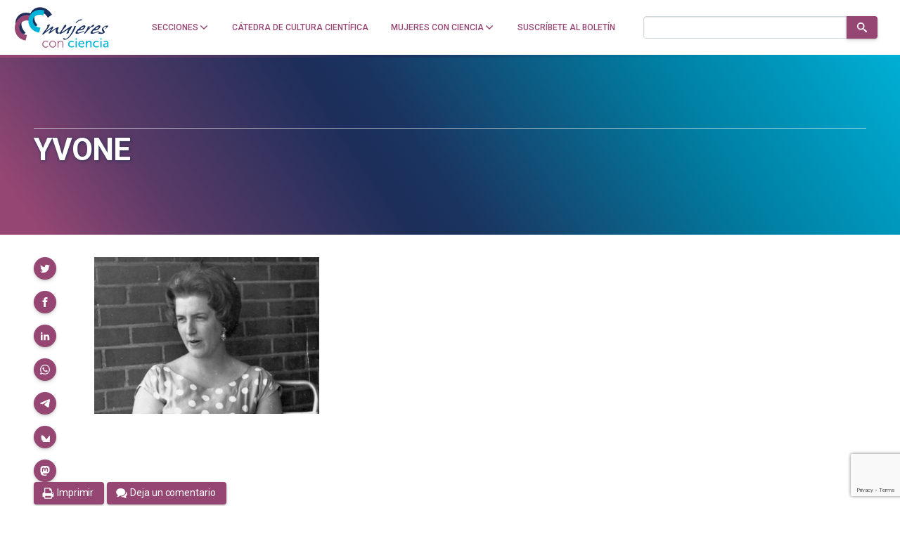

--- FILE ---
content_type: text/html; charset=UTF-8
request_url: https://mujeresconciencia.com/2023/03/23/yvonne-barr-codescubridora-del-virus-que-infecta-a-casi-toda-la-poblacion-mundial/yvone/
body_size: 24048
content:
<!doctype html>
<!--
Design and Development by:
____________________________________
  JOSE CUESTA
  jose.cuesta▷inerciacreativa.com
  https://inerciacreativa.com

-->
<html prefix="og: http://ogp.me/ns#" lang="es">
<head>
	<meta charset="UTF-8">
	<meta name="viewport" content="width=device-width, initial-scale=1.0">
	
	<title>YVONE - Mujeres con ciencia</title>
	<meta name="robots" content="index, follow, max-image-preview:large, max-snippet:-1, max-video-preview:-1">
	<meta property="og:locale" content="es">
	<meta property="og:type" content="article">
	<meta property="og:title" content="YVONE - Mujeres con ciencia">
	<meta property="og:description" content="Yvonne Barr. Fuente: El País.">
	<meta property="og:url" content="https://mujeresconciencia.com/2023/03/23/yvonne-barr-codescubridora-del-virus-que-infecta-a-casi-toda-la-poblacion-mundial/yvone/">
	<meta property="og:site_name" content="Mujeres con ciencia">
	<meta property="article:publisher" content="https://www.facebook.com/mujerescciencia">
	<meta property="article:modified_time" content="2023-03-22T19:48:54+00:00">
	<meta property="og:image" content="https://mujeresconciencia.com/2023/03/23/yvonne-barr-codescubridora-del-virus-que-infecta-a-casi-toda-la-poblacion-mundial/yvone">
	<meta property="og:image:width" content="1200">
	<meta property="og:image:height" content="834">
	<meta property="og:image:type" content="image/jpeg">
	<meta name="twitter:card" content="summary_large_image">
	<meta name="twitter:site" content="@mujerconciencia">
	<meta name="application-name" content="Mujeres con ciencia">
	<meta name="apple-mobile-web-app-title" content="Mujeres con ciencia">
	<meta name="msapplication-config" content="/browserconfig.xml">
	<meta name="theme-color" content="#ffffff">
	<link href="https://mujeresconciencia.com/2023/03/23/yvonne-barr-codescubridora-del-virus-que-infecta-a-casi-toda-la-poblacion-mundial/yvone/" rel="canonical">
	<link crossorigin href="https://fonts.googleapis.com" rel="preconnect">
	<link crossorigin href="https://fonts.gstatic.com" rel="preconnect">
	<link href="https://mujeresconciencia.com/feed/" rel="alternate" title="Mujeres con ciencia » Feed" type="application/rss+xml">
	<link href="https://mujeresconciencia.com/?p=28709" rel="shortlink">
	<link href="https://fonts.googleapis.com/css2?family=Roboto:wght@300;400;500;700;900&#038;family=Merriweather:ital,wght@0,300;0,400;0,700;1,400;1,700&#038;display=swap" rel="preload" as="style" crossorigin>
	<link href="https://fonts.googleapis.com/css2?family=Roboto:wght@300;400;500;700;900&#038;family=Merriweather:ital,wght@0,300;0,400;0,700;1,400;1,700&#038;display=swap" rel="stylesheet" media="print" crossorigin onload="this.media=&#039;all&#039;">
	<link href="/favicon.ico" rel="alternate icon" sizes="any">
	<link href="/app/icons/favicon.svg" rel="icon" type="image/svg+xml">
	<link href="/app/icons/favicon.png" rel="icon" type="image/png">
	<link href="/app/icons/favicon-touch.png" rel="apple-touch-icon" sizes="180x180">
	<link href="/app/icons/favicon-mask.svg" rel="mask-icon" color="#954673">
	<link href="/site.webmanifest" rel="manifest">
	<link href="https://mujeresconciencia.com/wp/wp-includes/css/classic-themes.min.css?ver=1" id="classic-theme-styles-css" media="all" rel="stylesheet">
	<link href="https://mujeresconciencia.com/app/themes/spin/assets/styles/app.f21604f20fdf.css" id="spin-css" media="all" rel="stylesheet">
	<script async data-cfasync="false" data-wpfc-render="false" src="//www.googletagmanager.com/gtag/js?id=G-EJF9GQJ0P8"></script>
	<script data-cfasync="false" data-wpfc-render="false">
		var mi_version = '9.2.4';
		var mi_track_user = true;
		var mi_no_track_reason = '';
		var MonsterInsightsDefaultLocations = {"page_location":"https:\/\/mujeresconciencia.com\/2023\/03\/23\/yvonne-barr-codescubridora-del-virus-que-infecta-a-casi-toda-la-poblacion-mundial\/yvone\/"};
		if ( typeof MonsterInsightsPrivacyGuardFilter === 'function' ) {
		var MonsterInsightsLocations = (typeof MonsterInsightsExcludeQuery === 'object') ? MonsterInsightsPrivacyGuardFilter( MonsterInsightsExcludeQuery ) : MonsterInsightsPrivacyGuardFilter( MonsterInsightsDefaultLocations );
		} else {
		var MonsterInsightsLocations = (typeof MonsterInsightsExcludeQuery === 'object') ? MonsterInsightsExcludeQuery : MonsterInsightsDefaultLocations;
		}
		var disableStrs = [
		'ga-disable-G-EJF9GQJ0P8',
		];
		/* Function to detect opted out users */
		function __gtagTrackerIsOptedOut() {
		for (var index = 0; index < disableStrs.length; index++) {
		if (document.cookie.indexOf(disableStrs[index] + '=true') > -1) {
		return true;
		}
		}
		return false;
		}
		/* Disable tracking if the opt-out cookie exists. */
		if (__gtagTrackerIsOptedOut()) {
		for (var index = 0; index < disableStrs.length; index++) {
		window[disableStrs[index]] = true;
		}
		}
		/* Opt-out function */
		function __gtagTrackerOptout() {
		for (var index = 0; index < disableStrs.length; index++) {
		document.cookie = disableStrs[index] + '=true; expires=Thu, 31 Dec 2099 23:59:59 UTC; path=/';
		window[disableStrs[index]] = true;
		}
		}
		if ('undefined' === typeof gaOptout) {
		function gaOptout() {
		__gtagTrackerOptout();
		}
		}
		window.dataLayer = window.dataLayer || [];
		window.MonsterInsightsDualTracker = {
		helpers: {},
		trackers: {},
		};
		if (mi_track_user) {
		function __gtagDataLayer() {
		dataLayer.push(arguments);
		}
		function __gtagTracker(type, name, parameters) {
		if (!parameters) {
		parameters = {};
		}
		if (parameters.send_to) {
		__gtagDataLayer.apply(null, arguments);
		return;
		}
		if (type === 'event') {
		parameters.send_to = monsterinsights_frontend.v4_id;
		var hookName = name;
		if (typeof parameters['event_category'] !== 'undefined') {
		hookName = parameters['event_category'] + ':' + name;
		}
		if (typeof MonsterInsightsDualTracker.trackers[hookName] !== 'undefined') {
		MonsterInsightsDualTracker.trackers[hookName](parameters);
		} else {
		__gtagDataLayer('event', name, parameters);
		}
		} else {
		__gtagDataLayer.apply(null, arguments);
		}
		}
		__gtagTracker('js', new Date());
		__gtagTracker('set', {
		'developer_id.dZGIzZG': true,
		});
		if ( MonsterInsightsLocations.page_location ) {
		__gtagTracker('set', MonsterInsightsLocations);
		}
		__gtagTracker('config', 'G-EJF9GQJ0P8', {"forceSSL":"true","link_attribution":"true"} );
		window.gtag = __gtagTracker;										(function () {
		/* https://developers.google.com/analytics/devguides/collection/analyticsjs/ */
		/* ga and __gaTracker compatibility shim. */
		var noopfn = function () {
		return null;
		};
		var newtracker = function () {
		return new Tracker();
		};
		var Tracker = function () {
		return null;
		};
		var p = Tracker.prototype;
		p.get = noopfn;
		p.set = noopfn;
		p.send = function () {
		var args = Array.prototype.slice.call(arguments);
		args.unshift('send');
		__gaTracker.apply(null, args);
		};
		var __gaTracker = function () {
		var len = arguments.length;
		if (len === 0) {
		return;
		}
		var f = arguments[len - 1];
		if (typeof f !== 'object' || f === null || typeof f.hitCallback !== 'function') {
		if ('send' === arguments[0]) {
		var hitConverted, hitObject = false, action;
		if ('event' === arguments[1]) {
		if ('undefined' !== typeof arguments[3]) {
		hitObject = {
		'eventAction': arguments[3],
		'eventCategory': arguments[2],
		'eventLabel': arguments[4],
		'value': arguments[5] ? arguments[5] : 1,
		}
		}
		}
		if ('pageview' === arguments[1]) {
		if ('undefined' !== typeof arguments[2]) {
		hitObject = {
		'eventAction': 'page_view',
		'page_path': arguments[2],
		}
		}
		}
		if (typeof arguments[2] === 'object') {
		hitObject = arguments[2];
		}
		if (typeof arguments[5] === 'object') {
		Object.assign(hitObject, arguments[5]);
		}
		if ('undefined' !== typeof arguments[1].hitType) {
		hitObject = arguments[1];
		if ('pageview' === hitObject.hitType) {
		hitObject.eventAction = 'page_view';
		}
		}
		if (hitObject) {
		action = 'timing' === arguments[1].hitType ? 'timing_complete' : hitObject.eventAction;
		hitConverted = mapArgs(hitObject);
		__gtagTracker('event', action, hitConverted);
		}
		}
		return;
		}
		function mapArgs(args) {
		var arg, hit = {};
		var gaMap = {
		'eventCategory': 'event_category',
		'eventAction': 'event_action',
		'eventLabel': 'event_label',
		'eventValue': 'event_value',
		'nonInteraction': 'non_interaction',
		'timingCategory': 'event_category',
		'timingVar': 'name',
		'timingValue': 'value',
		'timingLabel': 'event_label',
		'page': 'page_path',
		'location': 'page_location',
		'title': 'page_title',
		'referrer' : 'page_referrer',
		};
		for (arg in args) {
		if (!(!args.hasOwnProperty(arg) || !gaMap.hasOwnProperty(arg))) {
		hit[gaMap[arg]] = args[arg];
		} else {
		hit[arg] = args[arg];
		}
		}
		return hit;
		}
		try {
		f.hitCallback();
		} catch (ex) {
		}
		};
		__gaTracker.create = newtracker;
		__gaTracker.getByName = newtracker;
		__gaTracker.getAll = function () {
		return [];
		};
		__gaTracker.remove = noopfn;
		__gaTracker.loaded = true;
		window['__gaTracker'] = __gaTracker;
		})();
		} else {
		console.log("");
		(function () {
		function __gtagTracker() {
		return null;
		}
		window['__gtagTracker'] = __gtagTracker;
		window['gtag'] = __gtagTracker;
		})();
		}
	</script>
	<script id="monsterinsights-frontend-script-js" src="https://mujeresconciencia.com/app/plugins/google-analytics-for-wordpress/assets/js/frontend-gtag.min.js?ver=9.2.4"></script>
	<script data-cfasync="false" data-wpfc-render="false" id="monsterinsights-frontend-script-js-extra">
		var monsterinsights_frontend = {"js_events_tracking":"true","download_extensions":"doc,pdf,ppt,zip,xls,docx,pptx,xlsx","inbound_paths":"[{\"path\":\"\\\/go\\\/\",\"label\":\"affiliate\"},{\"path\":\"\\\/recommend\\\/\",\"label\":\"affiliate\"}]","home_url":"https:\/\/mujeresconciencia.com","hash_tracking":"false","v4_id":"G-EJF9GQJ0P8"};
	</script>
</head>
<body class="single single-attachment attachment attachment-jpeg has-latest" itemscope itemtype="https://schema.org/WebSite">
<header class="nav">
	<div class="nav__brand">
		<p class="nav__title" itemprop="name">Mujeres con ciencia — Cátedra de Cultura Científica de la UPV/EHU</p>
		<p class="nav__description" itemprop="description">Un blog de la Cátedra de Cultura Científica de la UPV/EHU</p>
		<link itemprop="publisher" href="#publisher">
		<link itemprop="image" href="https://mujeresconciencia.com/app/themes/spin/assets/images/mujeresconciencia.5d7e60f9c0fd.png">
		<a class="nav__home" href="https://mujeresconciencia.com/" itemprop="url" rel="home" aria-label="Inicio">
			<svg id="brand" x="0" y="0" width="185" height="80" viewBox="0 0 185 80" focusable="false" role="img" class="brand brand--main"><defs><g id="isotype"><path id="isotype-m" d="M71.442 12.596C63.028 1.031 48.137-2.473 38.179 4.772c-2.87 2.087-4.991 4.852-6.392 7.988-7.375-2.146-14.804-1.582-20.501 2.212C.025 22.474-.197 39.732 10.791 53.52a42.815 42.815 0 0 0 2.733 3.107l9.079-6.046a28.429 28.429 0 0 1-3.135-3.347c-6.765-8.487-7.121-18.783-.797-22.996 3.038-2.022 7.065-2.26 11.179-1.034.201 5.281 2.007 10.774 5.534 15.624a29.88 29.88 0 0 0 2.112 2.589l8.027-5.839a20.075 20.075 0 0 1-2.438-2.779c-5.18-7.119-4.845-16.187.748-20.256 5.592-4.067 14.323-1.594 19.503 5.525a20.144 20.144 0 0 1 1.894 3.176l8.028-5.841a30.926 30.926 0 0 0-1.816-2.807z"/><path id="isotype-c1" d="M24.925 54.508a15.27 15.27 0 0 1-3.364-.414C13.726 52.23 8.82 44.641 10.603 37.143s9.582-12.063 17.417-10.2a15.32 15.32 0 0 1 3.19 1.146l2.561-10.764a22.817 22.817 0 0 0-2.924-.905C18.12 13.393 5.227 21.76 2.052 35.11c-3.175 13.349 4.567 26.627 17.296 29.653a22.47 22.47 0 0 0 3.017.509l2.56-10.764z"/><path id="isotype-c2" d="M50.901 40.438a16.24 16.24 0 0 1-3.276-.435c-7.654-1.822-12.576-8.691-10.995-15.342 1.583-6.652 9.07-10.568 16.724-8.748 1.102.263 2.146.631 3.124 1.086l2.271-9.548a24.448 24.448 0 0 0-2.858-.867c-12.433-2.957-24.797 4.246-27.614 16.09-2.818 11.845 4.977 23.843 17.41 26.801.984.234 1.966.405 2.944.512l2.27-9.549z"/></g><g id="logotype"><g id="logotype-women"><path d="M175.434 49.474c0 .083-.102.249-.308.497a6.304 6.304 0 0 1-.773.767 9.032 9.032 0 0 1-1.056.768c-.395.247-.766.414-1.108.497-.585.139-1.262.261-2.035.371a15.15 15.15 0 0 1-2.137.168c-.689-.028-1.512-.127-2.474-.292-.962-.166-1.734-.345-2.319-.536a1.889 1.889 0 0 1-.645-.189c-.188-.095-.284-.241-.284-.432 0-.169.156-.378.463-.624.311-.249.757-.429 1.341-.538.104-.221.232-.4.387-.541.154-.136.437-.303.851-.496.032 0 .05-.014.05-.042h.155c.24 0 .412.195.515.581.275.083.645.185 1.108.311.463.124.953.235 1.469.331.515.098 1.021.18 1.519.25.499.068.936.104 1.314.104.686 0 1.03-.14 1.03-.414 0-.111-.05-.248-.154-.415-.069-.055-.122-.192-.155-.416a4.347 4.347 0 0 0-.334-.767c-.121-.206-.335-.475-.645-.808-.481-.579-.824-1.173-1.03-1.782-.207-.608-.31-1.118-.31-1.535 0-.468.077-.876.232-1.222.155-.346.369-.781.645-1.306.17-.25.256-.416.256-.498.206-.414.542-.828 1.005-1.243.464-.414.979-.809 1.546-1.182a22.035 22.035 0 0 1 1.701-1.016 20.337 20.337 0 0 1 1.519-.746c1.236-.47 2.319-.705 3.245-.705.585 0 1.083.099 1.496.291.24.166.361.387.361.662 0 .277-.086.553-.258.83-.138.193-.387.498-.748.912s-.764.855-1.21 1.325c-.447.471-.902.92-1.366 1.348-.462.43-.867.768-1.209 1.017a.165.165 0 0 1-.104.04.502.502 0 0 0-.155.043.71.71 0 0 1-.308.124c-.172 0-.311-.11-.413-.333 0-.107.208-.33.619-.662.48-.497.882-.939 1.21-1.326.327-.387.559-.72.696-.995.103-.083.154-.207.154-.374 0-.22-.096-.413-.284-.579-.189-.168-.454-.25-.798-.25a3.32 3.32 0 0 1-.413.082c-.171.03-.359.083-.565.168-.173.055-.328.104-.464.145-.138.042-.258.09-.36.146-.722.275-1.255.551-1.598.828a2.63 2.63 0 0 0-.773.994 1.948 1.948 0 0 1-.31.498c-.172.22-.293.442-.36.663-.069.222-.119.608-.154 1.161 0 .47.052.837.154 1.099.103.262.377.654.825 1.181.206.222.324.388.361.497 0 .112.205.43.618.954.239.304.394.553.463.746.069.195.103.428.103.705 0 .056.008.123.026.206.017.085.026.182.026.292.104.302.154.523.154.662m-10.509-7.214c-1.065 1.271-2.439 2.177-4.122 2.716-1.685.539-3.488.808-5.411.808-.275 0-.481-.014-.619-.041h-.617l-.979.912c-.344.305-.619.564-.824.787a6.972 6.972 0 0 0-.465.541 1.13 1.13 0 0 0-.205.475 12.12 12.12 0 0 0-.102.644c0 .414.221.691.669.829.445.14.858.207 1.236.207.516 0 1.133-.084 1.854-.249s1.683-.428 2.886-.787l.206-.045c.137-.051.342-.135.619-.245.274-.11.635-.276 1.082-.498.652-.277 1.16-.498 1.521-.664a4.25 4.25 0 0 1 .953-.331 1.51 1.51 0 0 0 .386-.186c.154-.097.368-.214.644-.353.378-.278.636-.415.773-.415.033 0 .051.027.051.083-.104.471-.216.789-.335.953a2.38 2.38 0 0 1-.438.456l-.412.331c-.309.307-.979.678-2.009 1.119a30.84 30.84 0 0 1-3.04 1.161 59.746 59.746 0 0 1-4.507 1.41c-1.358.36-2.259.537-2.706.537-2.027 0-3.041-.537-3.041-1.615 0-.607.112-1.184.336-1.72a4.825 4.825 0 0 1 .85-1.391c.068-.136.412-.524 1.029-1.158l.85-.935c.188-.207.316-.337.387-.394a.314.314 0 0 1 .156-.125c.068-.027.102-.068.102-.121 0-.113-.173-.168-.515-.168l-.051-.041c0-.056.104-.18.309-.375.206-.191.455-.393.748-.602.291-.207.574-.398.849-.58.276-.179.465-.297.567-.351.172-.027.413-.172.723-.436.308-.264.703-.627 1.185-1.099.789-.772 1.373-1.284 1.752-1.533a25.858 25.858 0 0 1 2.086-1.514 28.627 28.627 0 0 1 2.112-1.266 15.09 15.09 0 0 1 1.854-.85c.568-.205 1.039-.31 1.418-.31 1.613.331 2.422 1.022 2.422 2.072-.001.916-.74 2.366-2.217 4.357m-4.792.787c.548-.136 1.15-.483 1.803-1.034a9.258 9.258 0 0 0 1.7-1.907c.206-.277.31-.54.31-.789 0-.387-.241-.58-.721-.58-.173 0-.431.069-.773.207-.173.056-.404.16-.696.313-.291.152-.617.338-.979.559-.361.221-.721.47-1.082.747-.36.277-.696.552-1.004.828-.55.359-.843.678-.876.953a.66.66 0 0 1-.258.291c-.549.358-.824.593-.824.704 0 .109.154.166.464.166.308 0 .703-.043 1.185-.123a79.867 79.867 0 0 0 1.751-.335m-24.576 9.036.051-.122c.343-1.022.618-1.769.826-2.238.206-.47.444-.816.721-1.037.171-.191.342-.367.515-.52.17-.15.309-.296.413-.435.136-.136.299-.343.488-.621.188-.276.421-.609.696-.996l.928-1.325a9.79 9.79 0 0 0 .926-1.576c.31-.635.498-1.133.568-1.492.103-.358.196-.663.283-.912.084-.247.223-.511.411-.787a9.5 9.5 0 0 1 .723-.91c.29-.333.695-.762 1.21-1.287.241-.25.79-.373 1.65-.373l.36.041h.411a6.703 6.703 0 0 0-.566.912 14.67 14.67 0 0 0-.464.975c-.138.317-.25.609-.334.87-.086.265-.147.449-.181.56a.391.391 0 0 0-.051.208c0 .057.017.082.051.082.069 0 .171-.063.31-.186.137-.125.241-.215.31-.27.824-.581 1.476-1.078 1.958-1.493.48-.414.858-.752 1.133-1.016.275-.263.455-.463.54-.6.085-.139.146-.234.182-.291a.98.98 0 0 1 .154-.208 8.777 8.777 0 0 0 1.34-.789 26.492 26.492 0 0 1 2.988-1.574h.257c.274 0 .498.07.67.207.102.082.153.209.153.374 0 .33-.153.745-.463 1.243-.446.719-.894 1.313-1.34 1.782-.447.47-.858.774-1.235.913-.173.081-.309.123-.413.123-.274 0-.601-.193-.979-.58-.309.193-.669.429-1.083.705-.41.275-.807.56-1.184.85l-1.082.829c-.342.262-.585.462-.72.601-1.34 1.271-2.672 2.633-3.994 4.084s-2.447 2.825-3.375 4.125l-.207.207c-.825.855-1.409 1.423-1.751 1.699-.277.247-.568.372-.876.372-.138 0-.412-.041-.825-.125h-.103zm.258-9.823c-1.065 1.271-2.438 2.177-4.123 2.716-1.684.539-3.486.808-5.41.808-.275 0-.48-.014-.618-.041h-.617l-.98.912c-.344.305-.618.564-.824.787-.205.222-.36.401-.463.541a1.12 1.12 0 0 0-.207.475c-.034.182-.068.394-.102.644 0 .414.222.691.67.829.444.14.857.207 1.235.207.515 0 1.133-.084 1.855-.249s1.683-.428 2.886-.787l.205-.045c.137-.051.344-.135.618-.245.275-.11.636-.276 1.083-.498.652-.277 1.16-.498 1.521-.664.36-.168.678-.276.952-.331.104-.027.232-.09.386-.186.155-.097.369-.214.644-.353.378-.278.637-.415.775-.415.033 0 .051.027.051.083-.103.471-.214.789-.335.953a2.38 2.38 0 0 1-.438.456l-.411.331c-.31.307-.979.678-2.011 1.119-.996.441-2.008.83-3.039 1.161a59.618 59.618 0 0 1-4.508 1.41c-1.357.36-2.259.537-2.705.537-2.028 0-3.041-.537-3.041-1.615 0-.607.111-1.184.335-1.72a4.85 4.85 0 0 1 .851-1.391c.068-.136.412-.524 1.03-1.158.378-.417.662-.727.851-.935.188-.207.316-.337.386-.394a.316.316 0 0 1 .155-.125c.068-.027.102-.068.102-.121 0-.113-.172-.168-.515-.168l-.051-.041c0-.056.102-.18.309-.375.207-.191.455-.393.748-.602.292-.207.574-.398.849-.58.275-.179.463-.297.567-.351.173-.027.412-.172.723-.436.307-.264.702-.627 1.184-1.099.788-.772 1.374-1.284 1.751-1.533a26.056 26.056 0 0 1 2.087-1.514 28.027 28.027 0 0 1 2.113-1.266 14.89 14.89 0 0 1 1.854-.85c.566-.205 1.038-.31 1.416-.31 1.615.331 2.423 1.022 2.423 2.072-.001.916-.74 2.366-2.217 4.357m-4.792.787c.55-.136 1.15-.483 1.804-1.034a9.249 9.249 0 0 0 1.698-1.907c.208-.277.311-.54.311-.789 0-.387-.24-.58-.72-.58-.173 0-.432.069-.774.207-.173.056-.404.16-.695.313a16.74 16.74 0 0 0-.98.559c-.359.221-.72.47-1.081.747-.36.277-.695.552-1.004.828-.549.359-.842.678-.877.953a.635.635 0 0 1-.257.291c-.549.358-.825.593-.825.704 0 .109.154.166.464.166.308 0 .703-.043 1.186-.123a81.07 81.07 0 0 0 1.75-.335m-15.662-1.616.257-.622a3.04 3.04 0 0 0 .204-.665c.037-.19.071-.384.105-.578v-.042c0-.414.137-.781.412-1.098.275-.317.652-.656 1.133-1.016.069-.027.207-.125.413-.291.206-.165.361-.248.464-.248.17 0 .618.139 1.339.414.034.028.102.041.207.041a230.077 230.077 0 0 1-1.933 4.749 102.869 102.869 0 0 1-1.726 3.873 37.89 37.89 0 0 1-1.854 3.44 58.184 58.184 0 0 1-2.267 3.443c-.172.22-.38.477-.619.766-.241.289-.515.644-.825 1.058a38.171 38.171 0 0 1-1.469 1.927 41.409 41.409 0 0 1-1.416 1.637c-.858.996-1.94 1.99-3.246 2.986-.103.055-.206.108-.309.165a3.919 3.919 0 0 1-.36.166.884.884 0 0 0-.311.166c-.583.579-1.192 1.01-1.829 1.285-.634.276-1.433.564-2.395.87l-.361.042a6.397 6.397 0 0 1-1.031.082c-.308 0-.608-.033-.901-.104a5.434 5.434 0 0 1-1.055-.395.908.908 0 0 0-.207-.124 1.186 1.186 0 0 1-.438-.248c-.119-.109-.18-.292-.18-.537 0-.167.052-.402.155-.706.068-.139.12-.277.154-.415.035-.14.085-.274.153-.416.104-.441.276-.662.516-.662.275 0 .55.111.824.333.275.221.431.429.463.62.035.249.397.429 1.083.54.413.11.809.166 1.186.166.515 0 1.116-.152 1.802-.457.86-.58 1.736-1.298 2.628-2.155a44.3 44.3 0 0 0 2.449-2.53 29.024 29.024 0 0 0 1.828-2.236c.481-.664.755-1.078.824-1.244a111.556 111.556 0 0 0 3.529-6.237 55.721 55.721 0 0 0 2.604-5.743m5.152-10.157a1.205 1.205 0 0 1-.567.166c-.412 0-.617-.249-.617-.746 0-.194.103-.401.308-.622l.129-.104c.052-.041.146-.131.284-.27a59.336 59.336 0 0 1 2.034-1.72 15.341 15.341 0 0 1 2.139-1.432c.309-.191.463-.304.463-.331a32.166 32.166 0 0 1 1.547-.829c.342-.165.66-.29.954-.372.29-.083.65-.152 1.082-.207.427-.056 1.055-.193 1.88-.416h.566c.274 0 .601.084.979.249l.104.083c-.276.222-.534.47-.774.746l-.154.125c-.275.277-.489.471-.645.579a1.223 1.223 0 0 1-.591.208c-.516.057-.92.117-1.21.187a9.19 9.19 0 0 0-1.006.312c-.24.109-.43.165-.567.165-.79.222-1.375.429-1.751.622-.378.193-.808.484-1.288.871l-.67.497c-.172.165-.318.306-.438.415s-.216.221-.284.331c-.137.222-.515.524-1.133.912-.172.14-.327.255-.463.354a7.368 7.368 0 0 0-.311.227"/><path d="M101.039 37.244a6.88 6.88 0 0 1-.774 1.201 41.2 41.2 0 0 1-1.34 1.617c-.275.247-.43.415-.463.499a1.91 1.91 0 0 1-.463.414 1.8 1.8 0 0 0-.464.331 25.584 25.584 0 0 1-1.185 1.534c-.55.72-1.065 1.381-1.545 1.99a77.494 77.494 0 0 0-1.752 2.425c-.446.647-.755 1.305-.927 1.967.96-.247 1.63-.454 2.008-.619.31-.14.722-.444 1.237-.914l1.031-.828a49.301 49.301 0 0 0 1.391-1.014c.342-.264.807-.574 1.391-.935.48-.304 1.074-.697 1.778-1.182.703-.483 1.553-1.058 2.549-1.719l.619-.416c2.404-1.658 4.276-2.916 5.616-3.772.137-.11.343-.166.618-.166h.412c.172 0 .395.029.67.083l.386.063c.086.014.163.02.233.02.273.028.413.11.413.249 0 .056-.19.413-.568 1.077-.241.359-.447.691-.619.993-.172.307-.342.582-.515.832-.756 1.326-1.365 2.314-1.83 2.964a12.651 12.651 0 0 1-1.416 1.678c-.412.389-.671.72-.772.996a5.7 5.7 0 0 1-.258.537c-.104.195-.207.403-.31.622-.412.969-.618 1.55-.618 1.742 0 .277.206.512.618.704-.481.444-.859.762-1.133.955a3.726 3.726 0 0 1-.876.455 6.594 6.594 0 0 1-1.133.373 4.82 4.82 0 0 1-1.133.165c-.241 0-.396-.054-.463-.165 0-.25.067-.573.205-.975.137-.4.327-.823.567-1.263.137-.25.257-.472.359-.664.104-.194.189-.359.258-.497.069-.167.182-.374.336-.621.154-.251.334-.568.542-.954l.154-.249c.102-.139.205-.372.308-.705.137-.332.275-.595.412-.789.174-.328.353-.689.542-1.076.188-.387.335-.73.438-1.036-.586.306-1.091.614-1.521.932-.429.318-.781.603-1.056.853a.806.806 0 0 1-.515.164c-.412.109-.652.233-.722.372a5.937 5.937 0 0 1-.772.686c-.345.263-.713.51-1.108.743a11.99 11.99 0 0 1-1.133.603c-.361.165-.611.248-.747.248-.207 0-.43.222-.671.664-.411.526-.756.856-1.031.995l-.617.249a6.046 6.046 0 0 0-.619.29c-.239.14-.558.312-.953.519s-.901.462-1.519.767l-1.701.911a2.133 2.133 0 0 1-1.185.374c-.55 0-1.03-.194-1.443-.58-.241-.193-.36-.358-.36-.499 0-.138.275-.606.824-1.409.275-.359.507-.675.696-.952.188-.277.351-.497.49-.664.48-.718.909-1.354 1.287-1.905.378-.554.704-1.063.979-1.535.275-.442.557-.912.849-1.41s.593-1.022.902-1.573l.516-.872c.276-.553.575-1.105.901-1.659.326-.552.678-1.118 1.057-1.698.377-.581.712-1.077 1.005-1.493.291-.414.557-.759.799-1.035.137-.194.48-.317 1.03-.374h.154c.825 0 1.305.276 1.443.829.033.14.059.263.076.372.017.113.043.25.078.417.034.138.052.248.052.331v.412z"/><path d="M74.968 41.722a47.755 47.755 0 0 0-1.958 2.985 53.602 53.602 0 0 0-1.804 3.233 134.072 134.072 0 0 1 4.02-2.984 69.107 69.107 0 0 1 3.246-2.198 37.92 37.92 0 0 1 2.885-1.681 31.89 31.89 0 0 1 2.731-1.263c.206-.055.429-.084.67-.084.618 0 1.167.166 1.648.497.069.057.103.14.103.25 0 .139-.138.361-.412.663a1.142 1.142 0 0 0-.155.229.428.428 0 0 1-.103.143l-.155.373c-.412.969-.739 1.81-.979 2.529-.242.719-.361 1.506-.361 2.364v.744c0 .224.033.458.103.706.171.746.386 1.279.645 1.595.257.32.678.478 1.263.478.445 0 1.013-.098 1.7-.289.309-.083.549-.125.721-.125.275 0 .413.069.413.206 0 .193-.181.444-.542.747-.36.304-.677.484-.953.54-.413.027-.927.18-1.545.455a1.826 1.826 0 0 1-.49.229c-.153.042-.283.076-.386.103h-.207a.485.485 0 0 1-.155.041h-.051c-1.203 0-2.233-.388-3.092-1.16-.859-.771-1.287-1.685-1.287-2.735a32.8 32.8 0 0 1 .128-1.533c.051-.47.129-.899.232-1.286.104-.385.232-.823.385-1.307.156-.482.353-1.002.595-1.553a589.697 589.697 0 0 0-2.989 1.864c-.791.499-1.469.933-2.036 1.307-.567.374-1.082.737-1.545 1.099-.463.359-.987.76-1.571 1.202a41.536 41.536 0 0 0-1.855 1.428c-.413.349-.739.645-.98.893l-.514.373c-.755.525-1.562.786-2.421.786a1.581 1.581 0 0 1-.413.043c-.515 0-.772-.139-.772-.414 0-.167.12-.359.36-.582 0-.026.017-.04.051-.04.481-.828.988-1.707 1.521-2.634.532-.924 1.125-1.912 1.778-2.962 1.064-1.771 1.597-2.723 1.597-2.861a.174.174 0 0 0-.104-.041c-.067 0-.188.068-.36.207-.549.359-1.072.718-1.571 1.079-.498.357-.987.717-1.468 1.074a221.394 221.394 0 0 0-3.453 2.49l-1.905 1.408a67.85 67.85 0 0 0-2.062 1.513c-.481.374-.927.727-1.34 1.057-.893.721-1.554 1.291-1.982 1.723-.429.428-.783.709-1.057.848-.343.139-.721.208-1.133.208s-.755-.042-1.03-.124c-.274-.084-.413-.193-.413-.332 0-.109.139-.278.413-.496.173-.251.412-.582.722-.996.309-.414.704-.94 1.184-1.575.755-.996 1.382-1.838 1.881-2.529.498-.689.92-1.229 1.263-1.617a60.678 60.678 0 0 0 2.937-3.771c.824-1.161 1.374-1.976 1.648-2.445.172-.249.259-.719.259-1.41 0-.387-.018-.635-.051-.746a36.984 36.984 0 0 1-.258-.787 1.992 1.992 0 0 1-.103-.581c0-.275.103-.44.309-.497.274-.109.619-.275 1.031-.497.343-.222.6-.358.771-.415.171-.027.465-.166.877-.414.548-.305.943-.456 1.185-.456.171 0 .291.014.359.041.481.222.722.429.722.622 0 .139-.103.416-.309.828a38.231 38.231 0 0 1-1.314 2.82 48.471 48.471 0 0 1-1.056 1.905c-.275.471-.508.83-.695 1.079-.19.248-.491.607-.902 1.077l-4.534 5.929 12.21-9.079c1.031-.773 1.717-1.16 2.061-1.16.24 0 .515.193.824.581.276.496.414.855.414 1.076 0 .249-.077.526-.232.831-.158.3-.424.687-.802 1.158"/></g><path d="M84.526 66.308h1.034v2.167a5.21 5.21 0 0 1-.098 1.011h.048c.419-1.157 2.143-3.474 5.221-3.474 3.202 0 4.064 1.897 4.064 4.803v7.808h-1.034v-7.437c0-2.144-.271-4.164-3.03-4.164-2.314 0-4.359 1.626-4.975 3.916-.147.517-.197 1.084-.197 1.676v6.009h-1.034V66.308zm-9.804-.296c3.522 0 6.378 2.784 6.378 6.379 0 3.67-2.856 6.527-6.378 6.527s-6.379-2.857-6.379-6.527c0-3.595 2.857-6.379 6.379-6.379zm0 11.896c2.93 0 5.295-2.389 5.295-5.518 0-3.054-2.365-5.369-5.295-5.369-2.931 0-5.295 2.315-5.295 5.369 0 3.13 2.364 5.518 5.295 5.518zM61.247 66.012c2.93 0 4.409 1.749 4.409 1.749l-.641.837s-1.404-1.576-3.768-1.576c-2.881 0-5.27 2.144-5.27 5.468 0 3.276 2.388 5.419 5.27 5.419 2.709 0 4.113-1.774 4.113-1.774l.542.862s-1.601 1.922-4.655 1.922c-3.472 0-6.354-2.513-6.354-6.429 0-3.916 2.931-6.478 6.354-6.478z" id="logotype-with"/><path d="M179.729 70.84h.541v-.222c0-2.044-1.157-2.734-2.733-2.734-1.921 0-3.473 1.207-3.473 1.207l-.985-1.749s1.798-1.477 4.654-1.477c3.152 0 4.926 1.723 4.926 4.876v7.881h-2.216V77.44c0-.567.049-.985.049-.985h-.049s-1.01 2.463-3.989 2.463c-2.144 0-4.236-1.306-4.236-3.793-.001-4.112 5.417-4.285 7.511-4.285zm-2.759 6.156c2.02 0 3.325-2.117 3.325-3.966v-.394h-.616c-1.798 0-5.049.125-5.049 2.364 0 1.011.788 1.996 2.34 1.996zm-9.902-15.763h2.414v2.439h-2.414v-2.439zm.025 4.927h2.389v12.462h-2.389V66.16zm-7.686-.295c3.128 0 4.68 1.822 4.68 1.822l-1.132 1.674s-1.331-1.428-3.448-1.428c-2.512 0-4.335 1.872-4.335 4.434 0 2.535 1.823 4.482 4.409 4.482 2.315 0 3.842-1.676 3.842-1.676l.96 1.749s-1.725 1.995-4.976 1.995c-3.916 0-6.673-2.784-6.673-6.527-.001-3.694 2.757-6.525 6.673-6.525zm-20.64.295h2.315v1.65c0 .491-.05.91-.05.91h.05c.492-1.083 1.97-2.855 4.679-2.855 2.932 0 4.286 1.601 4.286 4.777v7.979h-2.389v-7.437c0-1.749-.369-3.129-2.364-3.129-1.896 0-3.423 1.257-3.94 3.053-.148.494-.196 1.061-.196 1.676v5.837h-2.389V66.16zm-8.303-.295c3.521 0 5.394 2.609 5.394 5.836 0 .32-.074 1.034-.074 1.034h-9.087c.123 2.734 2.068 4.114 4.284 4.114 2.144 0 3.695-1.454 3.695-1.454l.985 1.749s-1.849 1.773-4.828 1.773c-3.916 0-6.6-2.832-6.6-6.527 0-3.964 2.684-6.525 6.231-6.525zm2.955 5.073c-.074-2.142-1.403-3.177-3.004-3.177-1.822 0-3.3 1.132-3.645 3.177h6.649zm-14.482-9.705h2.414v2.439h-2.414v-2.439zm.025 4.927h2.389v12.462h-2.389V66.16zm-7.687-.295c3.128 0 4.679 1.822 4.679 1.822l-1.133 1.674s-1.33-1.428-3.448-1.428c-2.512 0-4.334 1.872-4.334 4.434 0 2.535 1.823 4.482 4.409 4.482 2.314 0 3.841-1.676 3.841-1.676l.96 1.749s-1.724 1.995-4.975 1.995c-3.916 0-6.674-2.784-6.674-6.527.002-3.694 2.759-6.525 6.675-6.525z" id="logotype-science"/></g><g id="brand--plain"><use href="#isotype-m" fill="#1c2e5a"/><use href="#isotype-c1" fill="#954673"/><use href="#isotype-c2" fill="#00b3d9"/><use href="#logotype-women" fill="#172e5c"/><use href="#logotype-with" fill="#954673"/><use href="#logotype-science" fill="#00b3d9"/></g></defs><g id="brand--main"><g class="brand__isotype"><use class="brand__symbol brand__isotype-m" href="#isotype-m" fill="#1c2e5a"/><use class="brand__symbol brand__isotype-c1" href="#isotype-c1" fill="#954673"/><use class="brand__symbol brand__isotype-c2" href="#isotype-c2" fill="#00b3d9"/></g><g class="brand__logotype"><use class="brand__symbol brand__logotype-women" href="#logotype-women" fill="#172e5c"/><use class="brand__symbol brand__logotype-with" href="#logotype-with" fill="#954673"/><use class="brand__symbol brand__logotype-science" href="#logotype-science" fill="#00b3d9"/></g></g></svg>
		</a>
		<button class="nav__toggle button is-primary is-outlined" type="button" data-toggle="collapse" data-target="#navigation" aria-expanded="false" aria-controls="navigation" aria-label="Menú">
			<svg focusable="false" aria-hidden="true" class="icon icon-menu"><use href="#icon-menu" aria-hidden="true"></use></svg>
		</button>
	</div>
	<nav class="nav__menu collapse" id="navigation">
		<ul class="nav__list" itemprop="hasPart" itemscope itemtype="https://schema.org/SiteNavigationElement">
	<li class="nav__item has-children"><button id="nav-button-18" class="nav__button" aria-controls="nav-children-18" aria-expanded="false" type="button"><span>Secciones</span><svg focusable="false" aria-hidden="true" class="icon icon-arrow"><use href="#icon-arrow" aria-hidden="true"></use></svg></button><ul class="nav__children" id="nav-children-18"><li class="nav__child"><a id="nav-link-1000009" class="nav__link" href="https://mujeresconciencia.com/categoria/ciencia-y-mas/" itemprop="url"><span itemprop="name">Ciencia y más</span></a></li><li class="nav__child"><a id="nav-link-1000006" class="nav__link" href="https://mujeresconciencia.com/categoria/efemerides/" itemprop="url"><span itemprop="name">Efemérides</span></a></li><li class="nav__child"><a id="nav-link-1000007" class="nav__link" href="https://mujeresconciencia.com/categoria/en-corto/" itemprop="url"><span itemprop="name">En corto</span></a></li><li class="nav__child"><a id="nav-link-1000005" class="nav__link" href="https://mujeresconciencia.com/categoria/en-la-red/" itemprop="url"><span itemprop="name">En la red</span></a></li><li class="nav__child"><a id="nav-link-1000010" class="nav__link" href="https://mujeresconciencia.com/categoria/entre-paginas/" itemprop="url"><span itemprop="name">Entre páginas</span></a></li><li class="nav__child"><a id="nav-link-1000000" class="nav__link" href="https://mujeresconciencia.com/categoria/general/" itemprop="url"><span itemprop="name">General</span></a></li><li class="nav__child"><a id="nav-link-1000493" class="nav__link" href="https://mujeresconciencia.com/categoria/gigantas-en-verso/" itemprop="url"><span itemprop="name">Gigantas en verso</span></a></li><li class="nav__child"><a id="nav-link-1000001" class="nav__link" href="https://mujeresconciencia.com/categoria/hitos/" itemprop="url"><span itemprop="name">Hitos</span></a></li><li class="nav__child"><a id="nav-link-1000502" class="nav__link" href="https://mujeresconciencia.com/categoria/pasatiempos/" itemprop="url"><span itemprop="name">Pasatiempos</span></a></li><li class="nav__child"><a id="nav-link-1000004" class="nav__link" href="https://mujeresconciencia.com/categoria/por-pares/" itemprop="url"><span itemprop="name">Por pares</span></a></li><li class="nav__child"><a id="nav-link-1000003" class="nav__link" href="https://mujeresconciencia.com/categoria/protagonista/" itemprop="url"><span itemprop="name">Protagonista</span></a></li><li class="nav__child"><a id="nav-link-1000469" class="nav__link" href="https://mujeresconciencia.com/categoria/retrato-alfabetico/" itemprop="url"><span itemprop="name">Retrato alfabético</span></a></li><li class="nav__child"><a id="nav-link-1000002" class="nav__link" href="https://mujeresconciencia.com/categoria/vidas-cientificas/" itemprop="url"><span itemprop="name">Vidas científicas</span></a></li><li class="nav__child"><a id="nav-link-1000505" class="nav__link" href="https://mujeresconciencia.com/categoria/yo-investigo/" itemprop="url"><span itemprop="name">Yo investigo</span></a></li></ul></li><li class="nav__item"><a id="nav-link-16" class="nav__button" href="https://mujeresconciencia.com/catedra-de-cultura-cientifica/" itemprop="url"><span itemprop="name">Cátedra de Cultura Científica</span></a></li><li class="nav__item has-children"><button id="nav-button-21842" class="nav__button" aria-controls="nav-children-21842" aria-expanded="false" type="button"><span>Mujeres con ciencia</span><svg focusable="false" aria-hidden="true" class="icon icon-arrow"><use href="#icon-arrow" aria-hidden="true"></use></svg></button><ul class="nav__children" id="nav-children-21842"><li class="nav__child"><a id="nav-link-5771" class="nav__link" href="https://mujeresconciencia.com/mujeres-con-ciencia/" itemprop="url"><span itemprop="name">Presentación</span></a></li><li class="nav__child"><a id="nav-link-5824" class="nav__link" href="https://mujeresconciencia.com/que-vas-a-encontrar/" itemprop="url"><span itemprop="name">¿Qué vas a encontrar?</span></a></li><li class="nav__child"><a id="nav-link-5770" class="nav__link" href="https://mujeresconciencia.com/contacto/" itemprop="url"><span itemprop="name">Contacto</span></a></li></ul></li><li class="nav__item"><a id="nav-link-39949" class="nav__button" href="https://mujeresconciencia.com/boletin/" itemprop="url"><span itemprop="name">Suscríbete al boletín</span></a></li></ul>
		<form class="nav__form form form--inline" action="https://mujeresconciencia.com/" role="search" itemprop="potentialAction" itemscope itemtype="https://schema.org/SearchAction">
	<div class="field has-addons">
		<span class="control">
			<label for="search" class="is-sr-only">Buscar en el sitio</label>
			<input id="search" class="input" type="search" name="s" value="" required>
							<meta itemprop="query-input" content="required name=search_term_string">
				<meta itemprop="target" content="https://mujeresconciencia.com/?s={search_term_string}">
					</span>
		<span class="control">
			<button class="button is-primary"><svg focusable="false" role="img" aria-labelledby="icon-search__title-0" class="icon icon-search"><title id="icon-search__title-0">Buscar</title><use href="#icon-search" aria-hidden="true"></use></svg></button>
		</span>
	</div>
</form>
	</nav>
</header>
<main class="main">
		<article class="attachment has-thumbnail" itemscope itemtype="https://schema.org/Article">
		<link itemprop="publisher" href="#publisher">
		<header class="post__header header">
	<h1 class="header__title" itemprop="headline">YVONE</h1>
			<p class="header__subtitle">	</p>
	</header>
		<div class="post__body">
			<div class="post__content" itemprop="articleBody">
				<p class="attachment"><a href="https://mujeresconciencia.com/app/uploads/2023/03/YVONE.jpg"><img width="320" height="222" src="https://mujeresconciencia.com/app/uploads/2023/03/YVONE-320x222.jpg" alt decoding="async" loading="lazy" srcset="https://mujeresconciencia.com/app/uploads/2023/03/YVONE-320x222.jpg 320w, https://mujeresconciencia.com/app/uploads/2023/03/YVONE-780x542.jpg 780w, https://mujeresconciencia.com/app/uploads/2023/03/YVONE-768x534.jpg 768w, https://mujeresconciencia.com/app/uploads/2023/03/YVONE.jpg 1200w" sizes="(max-width: 320px) 100vw, 320px" class="attachment-medium size-medium"></a></p>
			</div>
			
<aside class="post__share">
	<h2 class="share__title">Compartir</h2>
	<ul class="share__list">
		<li class="share__item"><a href="https://twitter.com/intent/tweet?text=YVONE&amp;url=https%3A%2F%2Fmujeresconciencia.com%2F2023%2F03%2F23%2Fyvonne-barr-codescubridora-del-virus-que-infecta-a-casi-toda-la-poblacion-mundial%2Fyvone%2F&amp;via=mujerconciencia" data-name="Twitter" data-action="tweet" data-width="550" data-height="480" class="button share__button is-primary" role="button"><svg focusable="false" role="img" aria-labelledby="icon-twitter__title-0" class="icon icon-twitter"><title id="icon-twitter__title-0">Compartir en Twitter</title><use href="#icon-twitter" aria-hidden="true"></use></svg></a></li>
		<li class="share__item"><a href="https://www.facebook.com/sharer.php?t=YVONE&amp;u=https%3A%2F%2Fmujeresconciencia.com%2F2023%2F03%2F23%2Fyvonne-barr-codescubridora-del-virus-que-infecta-a-casi-toda-la-poblacion-mundial%2Fyvone%2F" data-name="Facebook" data-action="share" data-width="850" data-height="500" class="button share__button is-primary" role="button"><svg focusable="false" role="img" aria-labelledby="icon-facebook__title-0" class="icon icon-facebook"><title id="icon-facebook__title-0">Compartir en Facebook</title><use href="#icon-facebook" aria-hidden="true"></use></svg></a></li>
		<li class="share__item"><a href="https://www.linkedin.com/cws/share?url=https%3A%2F%2Fmujeresconciencia.com%2F2023%2F03%2F23%2Fyvonne-barr-codescubridora-del-virus-que-infecta-a-casi-toda-la-poblacion-mundial%2Fyvone%2F&amp;token=&amp;isFramed=true" data-name="LinkedIn" data-action="share" data-width="550" data-height="550" class="button share__button is-primary" role="button"><svg focusable="false" role="img" aria-labelledby="icon-linkedin__title-0" class="icon icon-linkedin"><title id="icon-linkedin__title-0">Compartir en LinkedIn</title><use href="#icon-linkedin" aria-hidden="true"></use></svg></a></li>
		<li class="share__item"><a href="https://api.whatsapp.com/send?text=YVONE%20-%20https%3A%2F%2Fmujeresconciencia.com%2F2023%2F03%2F23%2Fyvonne-barr-codescubridora-del-virus-que-infecta-a-casi-toda-la-poblacion-mundial%2Fyvone%2F" data-name="WhatsApp" data-action="share" data-width="550" data-height="480" class="button share__button is-primary" role="button"><svg focusable="false" role="img" aria-labelledby="icon-whatsapp__title-0" class="icon icon-whatsapp"><title id="icon-whatsapp__title-0">Compartir por WhatsApp</title><use href="#icon-whatsapp" aria-hidden="true"></use></svg></a></li>
		<li class="share__item"><a href="https://t.me/share/url?text=YVONE&amp;url=https%3A%2F%2Fmujeresconciencia.com%2F2023%2F03%2F23%2Fyvonne-barr-codescubridora-del-virus-que-infecta-a-casi-toda-la-poblacion-mundial%2Fyvone%2F" data-name="Telegram" data-action="share" data-width="550" data-height="480" class="button share__button is-primary" role="button"><svg focusable="false" role="img" aria-labelledby="icon-telegram__title-0" class="icon icon-telegram"><title id="icon-telegram__title-0">Compartir en Telegram</title><use href="#icon-telegram" aria-hidden="true"></use></svg></a></li>
		<li class="share__item"><a href="https://bsky.app/intent/compose?text=YVONE%20https%3A%2F%2Fmujeresconciencia.com%2F2023%2F03%2F23%2Fyvonne-barr-codescubridora-del-virus-que-infecta-a-casi-toda-la-poblacion-mundial%2Fyvone%2F" aria-label="Share on Bluesky" data-name="Bluesky" class="button share__button is-primary" role="button"><svg focusable="false" role="img" aria-labelledby="icon-bluesky__title-0" class="icon icon-bluesky"><title id="icon-bluesky__title-0">Share on Bluesky</title><use href="#icon-bluesky" aria-hidden="true"></use></svg></a></li>
		<li class="share__item"><a href="https://mastodon.social/share?text=YVONE%20https%3A%2F%2Fmujeresconciencia.com%2F2023%2F03%2F23%2Fyvonne-barr-codescubridora-del-virus-que-infecta-a-casi-toda-la-poblacion-mundial%2Fyvone%2F" aria-label="Share on Mastodon" data-name="Mastodon" class="button share__button is-primary" role="button"><svg focusable="false" role="img" aria-labelledby="icon-mastodon__title-0" class="icon icon-mastodon"><title id="icon-mastodon__title-0">Share on Mastodon</title><use href="#icon-mastodon" aria-hidden="true"></use></svg></a></li>
	</ul>
</aside>
		</div>
		<div class="post__aside">
			

<footer class="widget widget--metas">
	<div class="widget__content">
		<link itemprop="publisher" href="#publisher">
		<p class="meta__byline">Por <span itemprop="author" itemscope itemtype="https://schema.org/Person"><a itemprop="url" class="meta__author" rel="author" href="https://mujeresconciencia.com/autor/marta-macho/"><span itemprop="name">Marta Macho Stadler</span></a></span></p>
		<p class="meta__buttons"><a class="meta__button button is-primary" href="javascript:window.print()"><svg focusable="false" aria-hidden="true" class="icon icon-print"><use href="#icon-print" aria-hidden="true"></use></svg><span>Imprimir</span></a><a class="meta__button button is-primary" href="#comments"><svg focusable="false" aria-hidden="true" class="icon icon-comments"><use href="#icon-comments" aria-hidden="true"></use></svg><span>Deja un comentario</span></a></p>
		<p class="meta__published">Publicado el <a class="meta__link" itemprop="mainEntityOfPage url" href="https://mujeresconciencia.com/2023/03/23/yvonne-barr-codescubridora-del-virus-que-infecta-a-casi-toda-la-poblacion-mundial/yvone/">
		<time itemprop="datePublished dateModified" class="date" datetime="2023-03-22T20:48:22+00:00">2023/03/22</time>
	</a> en </p>
		
		<figure id="image" class="meta__image" itemprop="image" itemscope itemtype="https://schema.org/ImageObject"><img src="https://mujeresconciencia.com/app/uploads/2023/03/YVONE-768x534.jpg" width="768" height="534" alt="YVONE" itemprop="url"><meta itemprop="width" content="768"><meta itemprop="height" content="534"></figure>
	</div>
</footer>
			<aside id="mlb2-4016582" class="widget widget--subscription widget--inverse ml-subscribe-form ml-subscribe-form-4016582">
	<h2 class="widget__title is-sr-only">Suscríbete por e-mail</h2>
	<div class="widget__content">
		<div class="ml-row row-form">
			<form class="form form--inline ml-block-form" action="https://assets.mailerlite.com/jsonp/328022/forms/82623896517346452/subscribe" data-code="" method="post" target="_blank">
				<input type="hidden" name="ml-submit" value="1">
				<input type="hidden" name="anticsrf" value="true">
				<p class="field">
					<label class="label" for="ml-subscription">Suscríbete a nuestro <strong>boletín de noticias diario</strong> para recibir artículos y otras actualizaciones.</label>
				</p>
				<div class="field has-addons">
					<span class="control ml-field-group ml-field-email ml-validate-email ml-validate-required">
						<input id="ml-subscription" type="email" name="fields[email]" class="input" placeholder="E-mail" data-inputmask="" autocomplete="email" required>
					</span>
					<span class="control">
						<button class="button is-primary primary">Suscribirme</button>
						<button disabled="disabled" type="button" class="button is-primary loading" style="display: none;">
							<span class="ml-spinner"></span>
							<span class="is-sr-only">Cargando...</span>
						</button>
					</span>
				</div>
			</form>
		</div>
		<div class="ml-row row-success" style="display: none">
			<h3>¡Gracias!</h3>
			<p>Te has suscrito correctamente al boletín de noticias.</p>
		</div>
	</div>
</aside>
<script>
	function ml_webform_success_4016582() {
		const $ = ml_jQuery || jQuery;
		$('.ml-subscribe-form-4016582 .row-success').show();
		$('.ml-subscribe-form-4016582 .row-form').hide();
	}
</script>
<script src="https://groot.mailerlite.com/js/w/webforms.min.js?v300817f630ad0e957914d0b28a2b6d78" type="text/javascript"></script>
			<aside class="widget widget--tease">
	<h2 class="widget__title">Artículos recientes</h2>
	<ol class="widget__content tease">
									<li class="tease__item has-overlay">
					<a class="is-overlay" href="https://mujeresconciencia.com/2026/01/25/la-brillantez-de-las-bacterias/" tabindex="-1" role="presentation" aria-hidden="true"></a>
					<h3 class="tease__title"><a class="tease__link" href="https://mujeresconciencia.com/2026/01/25/la-brillantez-de-las-bacterias/">La brillantez de las bacterias (y cómo combaten los residuos)</a></h3>
					<figure class="tease__thumbnail">
												<div class="has-image is-16by9"><img class="is-image" src="https://mujeresconciencia.com/app/uploads/2026/01/4_2880x1620_Patricia_Ayma_Maldonado-2-120x72.jpg" width="120" height="72" alt="" /></div>
					</figure>
				</li>
												<li class="tease__item has-overlay">
					<a class="is-overlay" href="https://mujeresconciencia.com/2026/01/24/mapmatica/" tabindex="-1" role="presentation" aria-hidden="true"></a>
					<h3 class="tease__title"><a class="tease__link" href="https://mujeresconciencia.com/2026/01/24/mapmatica/">Mapmática</a></h3>
					<figure class="tease__thumbnail">
												<div class="has-image is-16by9"><img class="is-image" src="https://mujeresconciencia.com/app/uploads/2026/01/63719_1_C_Mapmatica-120x72.jpg" width="120" height="72" alt="" /></div>
					</figure>
				</li>
												<li class="tease__item has-overlay">
					<a class="is-overlay" href="https://mujeresconciencia.com/2026/01/23/calendario-cientifico-escolar-2026/" tabindex="-1" role="presentation" aria-hidden="true"></a>
					<h3 class="tease__title"><a class="tease__link" href="https://mujeresconciencia.com/2026/01/23/calendario-cientifico-escolar-2026/">Calendario científico escolar 2026</a></h3>
					<figure class="tease__thumbnail">
												<div class="has-image is-16by9"><img class="is-image" src="https://mujeresconciencia.com/app/uploads/2026/01/cce2026-120x72.jpg" width="120" height="72" alt="" /></div>
					</figure>
				</li>
												<li class="tease__item has-overlay">
					<a class="is-overlay" href="https://mujeresconciencia.com/2026/01/22/isabel-joy-bear-puso-nombre-al-aroma-de-la-lluvia/" tabindex="-1" role="presentation" aria-hidden="true"></a>
					<h3 class="tease__title"><a class="tease__link" href="https://mujeresconciencia.com/2026/01/22/isabel-joy-bear-puso-nombre-al-aroma-de-la-lluvia/">Isabel Joy Bear, la científica que puso nombre al aroma de la lluvia</a></h3>
					<figure class="tease__thumbnail">
												<div class="has-image is-16by9"><img class="is-image" src="https://mujeresconciencia.com/app/uploads/2026/01/IJB-120x72.jpg" width="120" height="72" alt="" /></div>
					</figure>
				</li>
												<li class="tease__item has-overlay">
					<a class="is-overlay" href="https://mujeresconciencia.com/2026/01/21/fatma-moalla/" tabindex="-1" role="presentation" aria-hidden="true"></a>
					<h3 class="tease__title"><a class="tease__link" href="https://mujeresconciencia.com/2026/01/21/fatma-moalla/">Fatma Moalla: «Me encanta el rigor, la precisión, la honestidad. ¡Y eso es lo que son las matemáticas!»</a></h3>
					<figure class="tease__thumbnail">
												<div class="has-image is-16by9"><img class="is-image" src="https://mujeresconciencia.com/app/uploads/2026/01/fatma-120x72.jpg" width="120" height="72" alt="" /></div>
					</figure>
				</li>
						</ol>
</aside>
			<aside class="widget widget--tease">
	<h2 class="widget__title">Efemérides del día</h2>
	<ol class="widget__content tease">
									<li class="tease__item has-overlay">
					<a class="is-overlay" href="https://mujeresconciencia.com/2023/01/25/adelaide-cabete-medica/" tabindex="-1" role="presentation" aria-hidden="true"></a>
					<h3 class="tease__title"><a class="tease__link" href="https://mujeresconciencia.com/2023/01/25/adelaide-cabete-medica/">Adelaide Cabete, médica</a></h3>
					<figure class="tease__thumbnail">
												<div class="has-image is-16by9"><img class="is-image" src="https://mujeresconciencia.com/app/uploads/2023/01/cabete-120x72.jpg" width="120" height="72" alt="" /></div>
					</figure>
				</li>
												<li class="tease__item has-overlay">
					<a class="is-overlay" href="https://mujeresconciencia.com/2023/01/25/anne-innis-dagg-zoologa/" tabindex="-1" role="presentation" aria-hidden="true"></a>
					<h3 class="tease__title"><a class="tease__link" href="https://mujeresconciencia.com/2023/01/25/anne-innis-dagg-zoologa/">Anne Innis Dagg, zoóloga</a></h3>
					<figure class="tease__thumbnail">
												<div class="has-image is-16by9"><img class="is-image" src="https://mujeresconciencia.com/app/uploads/2023/01/Innis-120x72.jpg" width="120" height="72" alt="" /></div>
					</figure>
				</li>
												<li class="tease__item has-overlay">
					<a class="is-overlay" href="https://mujeresconciencia.com/2022/01/25/gwyneth-alva-challis-geologa/" tabindex="-1" role="presentation" aria-hidden="true"></a>
					<h3 class="tease__title"><a class="tease__link" href="https://mujeresconciencia.com/2022/01/25/gwyneth-alva-challis-geologa/">Gwyneth Alva Challis, geóloga</a></h3>
					<figure class="tease__thumbnail">
												<div class="has-image is-16by9"><img class="is-image" src="https://mujeresconciencia.com/app/uploads/2022/01/alva_portada-120x72.jpg" width="120" height="72" alt="" /></div>
					</figure>
				</li>
												<li class="tease__item has-overlay">
					<a class="is-overlay" href="https://mujeresconciencia.com/2018/01/25/jane-shelby-richardson-biofisica/" tabindex="-1" role="presentation" aria-hidden="true"></a>
					<h3 class="tease__title"><a class="tease__link" href="https://mujeresconciencia.com/2018/01/25/jane-shelby-richardson-biofisica/">Jane Shelby Richardson, biofísica</a></h3>
					<figure class="tease__thumbnail">
												<div class="has-image is-16by9"><img class="is-image" src="https://mujeresconciencia.com/app/uploads/2018/01/richardson-120x72.jpg" width="120" height="72" alt="" /></div>
					</figure>
				</li>
						</ol>
</aside>
			
<aside class="widget widget--categories">
    <h2 class="widget__title">Categorías</h2>
    <ul class="widget__content categories"><li class="categories__item"><a href="https://mujeresconciencia.com/categoria/ciencia-y-mas/">Ciencia y más</a><small>(920)</small></li><li class="categories__item"><a href="https://mujeresconciencia.com/categoria/efemerides/">Efemérides</a><small>(1973)</small></li><li class="categories__item"><a href="https://mujeresconciencia.com/categoria/en-corto/">En corto</a><small>(534)</small></li><li class="categories__item"><a href="https://mujeresconciencia.com/categoria/en-la-red/">En la red</a><small>(707)</small></li><li class="categories__item"><a href="https://mujeresconciencia.com/categoria/entre-paginas/">Entre páginas</a><small>(581)</small></li><li class="categories__item"><a href="https://mujeresconciencia.com/categoria/general/">General</a><small>(1)</small></li><li class="categories__item"><a href="https://mujeresconciencia.com/categoria/gigantas-en-verso/">Gigantas en verso</a><small>(41)</small></li><li class="categories__item"><a href="https://mujeresconciencia.com/categoria/hitos/">Hitos</a><small>(216)</small></li><li class="categories__item"><a href="https://mujeresconciencia.com/categoria/pasatiempos/">Pasatiempos</a><small>(34)</small></li><li class="categories__item"><a href="https://mujeresconciencia.com/categoria/por-pares/">Por pares</a><small>(21)</small></li><li class="categories__item"><a href="https://mujeresconciencia.com/categoria/protagonista/">Protagonista</a><small>(68)</small></li><li class="categories__item"><a href="https://mujeresconciencia.com/categoria/retrato-alfabetico/">Retrato alfabético</a><small>(53)</small></li><li class="categories__item"><a href="https://mujeresconciencia.com/categoria/vidas-cientificas/">Vidas científicas</a><small>(1028)</small></li><li class="categories__item"><a href="https://mujeresconciencia.com/categoria/yo-investigo/">Yo investigo</a><small>(26)</small></li></ul>
</aside>
			
<aside class="widget widget--tag-cloud">
	<h2 class="widget__title">Etiquetas</h2>
	<div class="widget__content tag__cloud"><a href="https://mujeresconciencia.com/tag/antropologia/" class="tag__cloud__link" style="font-size: 8.3111111111111pt;" aria-label="antropología (84 elementos)">antropología</a> <a href="https://mujeresconciencia.com/tag/arqueologia/" class="tag__cloud__link" style="font-size: 12.666666666667pt;" aria-label="arqueología (163 elementos)">arqueología</a> <a href="https://mujeresconciencia.com/tag/arte/" class="tag__cloud__link" style="font-size: 15pt;" aria-label="arte (227 elementos)">arte</a> <a href="https://mujeresconciencia.com/tag/astrofisica/" class="tag__cloud__link" style="font-size: 12.044444444444pt;" aria-label="astrofísica (148 elementos)">astrofísica</a> <a href="https://mujeresconciencia.com/tag/astronomia/" class="tag__cloud__link" style="font-size: 18.577777777778pt;" aria-label="astronomía (392 elementos)">astronomía</a> <a href="https://mujeresconciencia.com/tag/biologia/" class="tag__cloud__link" style="font-size: 17.488888888889pt;" aria-label="biología (327 elementos)">biología</a> <a href="https://mujeresconciencia.com/tag/biologia-molecular/" class="tag__cloud__link" style="font-size: 9.8666666666667pt;" aria-label="biología molecular (105 elementos)">biología molecular</a> <a href="https://mujeresconciencia.com/tag/bioquimica/" class="tag__cloud__link" style="font-size: 16.555555555556pt;" aria-label="bioquímica (286 elementos)">bioquímica</a> <a href="https://mujeresconciencia.com/tag/botanica/" class="tag__cloud__link" style="font-size: 16.244444444444pt;" aria-label="botánica (272 elementos)">botánica</a> <a href="https://mujeresconciencia.com/tag/cambio-climatico/" class="tag__cloud__link" style="font-size: 8.4666666666667pt;" aria-label="cambio climático (87 elementos)">cambio climático</a> <a href="https://mujeresconciencia.com/tag/ciencia/" class="tag__cloud__link" style="font-size: 11.266666666667pt;" aria-label="ciencia (132 elementos)">ciencia</a> <a href="https://mujeresconciencia.com/tag/discriminacion/" class="tag__cloud__link" style="font-size: 14.377777777778pt;" aria-label="discriminación (207 elementos)">discriminación</a> <a href="https://mujeresconciencia.com/tag/divulgacion/" class="tag__cloud__link" style="font-size: 12.2pt;" aria-label="divulgación (151 elementos)">divulgación</a> <a href="https://mujeresconciencia.com/tag/ecologia/" class="tag__cloud__link" style="font-size: 9.4pt;" aria-label="ecología (100 elementos)">ecología</a> <a href="https://mujeresconciencia.com/tag/educacion/" class="tag__cloud__link" style="font-size: 13.444444444444pt;" aria-label="educación (179 elementos)">educación</a> <a href="https://mujeresconciencia.com/tag/enfermeria/" class="tag__cloud__link" style="font-size: 8.4666666666667pt;" aria-label="enfermería (87 elementos)">enfermería</a> <a href="https://mujeresconciencia.com/tag/estadistica/" class="tag__cloud__link" style="font-size: 8.1555555555556pt;" aria-label="estadistica (82 elementos)">estadistica</a> <a href="https://mujeresconciencia.com/tag/estereotipo/" class="tag__cloud__link" style="font-size: 10.8pt;" aria-label="estereotipo (121 elementos)">estereotipo</a> <a href="https://mujeresconciencia.com/tag/estudios-de-genero/" class="tag__cloud__link" style="font-size: 19.044444444444pt;" aria-label="estudios de género (417 elementos)">estudios de género</a> <a href="https://mujeresconciencia.com/tag/filosofia/" class="tag__cloud__link" style="font-size: 8.3111111111111pt;" aria-label="filosofía (85 elementos)">filosofía</a> <a href="https://mujeresconciencia.com/tag/fisica/" class="tag__cloud__link" style="font-size: 18.422222222222pt;" aria-label="física (382 elementos)">física</a> <a href="https://mujeresconciencia.com/tag/fisica-nuclear/" class="tag__cloud__link" style="font-size: 8pt;" aria-label="física nuclear (80 elementos)">física nuclear</a> <a href="https://mujeresconciencia.com/tag/genetica/" class="tag__cloud__link" style="font-size: 14.222222222222pt;" aria-label="genética (203 elementos)">genética</a> <a href="https://mujeresconciencia.com/tag/geologia/" class="tag__cloud__link" style="font-size: 13.288888888889pt;" aria-label="geología (176 elementos)">geología</a> <a href="https://mujeresconciencia.com/tag/historia-de-la-ciencia/" class="tag__cloud__link" style="font-size: 12.666666666667pt;" aria-label="historia de la ciencia (163 elementos)">historia de la ciencia</a> <a href="https://mujeresconciencia.com/tag/ilustracion-cientifica/" class="tag__cloud__link" style="font-size: 10.644444444444pt;" aria-label="ilustración científica (120 elementos)">ilustración científica</a> <a href="https://mujeresconciencia.com/tag/informatica/" class="tag__cloud__link" style="font-size: 10.955555555556pt;" aria-label="informática (125 elementos)">informática</a> <a href="https://mujeresconciencia.com/tag/ingenieria/" class="tag__cloud__link" style="font-size: 10.333333333333pt;" aria-label="ingeniería (114 elementos)">ingeniería</a> <a href="https://mujeresconciencia.com/tag/inteligencia-artificial/" class="tag__cloud__link" style="font-size: 8.4666666666667pt;" aria-label="inteligencia artificial (86 elementos)">inteligencia artificial</a> <a href="https://mujeresconciencia.com/tag/inventoras/" class="tag__cloud__link" style="font-size: 10.644444444444pt;" aria-label="inventoras (119 elementos)">inventoras</a> <a href="https://mujeresconciencia.com/tag/investigacion/" class="tag__cloud__link" style="font-size: 8pt;" aria-label="investigación (81 elementos)">investigación</a> <a href="https://mujeresconciencia.com/tag/matematicas/" class="tag__cloud__link" style="font-size: 22pt;" aria-label="matemáticas (641 elementos)">matemáticas</a> <a href="https://mujeresconciencia.com/tag/medicina/" class="tag__cloud__link" style="font-size: 20.288888888889pt;" aria-label="medicina (499 elementos)">medicina</a> <a href="https://mujeresconciencia.com/tag/microbiologia/" class="tag__cloud__link" style="font-size: 10.488888888889pt;" aria-label="microbiología (116 elementos)">microbiología</a> <a href="https://mujeresconciencia.com/tag/mujeres-y-ciencia/" class="tag__cloud__link" style="font-size: 18.733333333333pt;" aria-label="mujeres y ciencia (394 elementos)">mujeres y ciencia</a> <a href="https://mujeresconciencia.com/tag/neurociencia/" class="tag__cloud__link" style="font-size: 15pt;" aria-label="neurociencia (230 elementos)">neurociencia</a> <a href="https://mujeresconciencia.com/tag/paleontologia/" class="tag__cloud__link" style="font-size: 11.422222222222pt;" aria-label="paleontología (134 elementos)">paleontología</a> <a href="https://mujeresconciencia.com/tag/programacion/" class="tag__cloud__link" style="font-size: 10.177777777778pt;" aria-label="programación (110 elementos)">programación</a> <a href="https://mujeresconciencia.com/tag/psicologia/" class="tag__cloud__link" style="font-size: 9.8666666666667pt;" aria-label="psicología (105 elementos)">psicología</a> <a href="https://mujeresconciencia.com/tag/quimica/" class="tag__cloud__link" style="font-size: 19.666666666667pt;" aria-label="química (456 elementos)">química</a> <a href="https://mujeresconciencia.com/tag/salud/" class="tag__cloud__link" style="font-size: 11.111111111111pt;" aria-label="salud (128 elementos)">salud</a> <a href="https://mujeresconciencia.com/tag/salud-publica/" class="tag__cloud__link" style="font-size: 8.9333333333333pt;" aria-label="salud pública (93 elementos)">salud pública</a> <a href="https://mujeresconciencia.com/tag/tecnologia/" class="tag__cloud__link" style="font-size: 14.377777777778pt;" aria-label="tecnología (209 elementos)">tecnología</a> <a href="https://mujeresconciencia.com/tag/virologia/" class="tag__cloud__link" style="font-size: 8pt;" aria-label="virología (80 elementos)">virología</a> <a href="https://mujeresconciencia.com/tag/zoologia/" class="tag__cloud__link" style="font-size: 9.5555555555556pt;" aria-label="zoología (101 elementos)">zoología</a></div>
</aside>
		</div>
		<aside class="post__related cards">
	<h2 class="cards__title">Artículos relacionados</h2>
	<div class="cards__list">
						</div>
</aside>
				<section class="post__comments" id="comments">
		
						<div id="respond" class="comment__respond">
		<h2 class="title"><span>Deja una respuesta</span> <button id="cancel-reply" name="cancel-reply" type="reset" form="comment-form" class="button is-warning is-small">Cancelar</button></h2><form action="https://mujeresconciencia.com/wp/wp-comments-post.php" method="post" id="comment-form" class="comment__form form"><p class="comment__notes"><span id="email-notes">Tu dirección de correo electrónico no será publicada.</span> <span class="required-field-message">Los campos obligatorios están marcados con <span class="required">*</span></span>.</p><p class="field"><label for="comment" class="label">Comentario <span aria-hidden="true" class="required">*</span></label><span class="control"><textarea id="comment" name="comment" cols="45" rows="6" maxlength="65525" required aria-required="true" class="textarea"></textarea></span></p><p class="field"><label for="author" class="label">Nombre <span aria-hidden="true" class="required">*</span></label><span class="control"><input id="author" name="author" value type="text" maxlength="245" required aria-required="true" class="input"></span></p>
<p class="field"><label for="email" class="label">E-mail <span aria-hidden="true" class="required">*</span></label><span class="control"><input id="email" name="email" value type="email" maxlength="100" required aria-describedby="email-notes" aria-required="true" class="input"></span></p>
<p class="field"><label for="url" class="label">Web</label><span class="control"><input id="url" name="url" value type="url" maxlength="200" class="input"></span></p>
<p class="field actions"><span class="control"><button id="submit" name="submit" type="submit" class="button is-primary is-medium">Publicar el comentario</button></span><input type="hidden" name="comment_post_ID" value="28709" id="comment_post_ID"><input type="hidden" name="comment_parent" id="comment_parent" value="0"></p><p style="display: none;"><input type="hidden" id="akismet_comment_nonce" name="akismet_comment_nonce" value="acb0fdcac1"></p><p style="display: none !important;" class="akismet-fields-container" data-prefix="ak_"><label>Δ<textarea name="ak_hp_textarea" cols="45" rows="8" maxlength="100"></textarea></label><input type="hidden" id="ak_js_1" name="ak_js" value="212"><script>document.getElementById( "ak_js_1" ).setAttribute( "value", ( new Date() ).getTime() );</script></p></form>	</div>
	

			</section>
	</article>
</main>
<aside class="aside cards">
	<h2 class="cards__title">Otros proyectos</h2>
	<div class="cards__list">
				<div class="card__item has-source"><span style="display:none">Cuaderno de Cultura Científica</span>			<div class="textwidget"><div class="card__item has-source ccc"><h3 class="card__source"><a href="https://culturacientifica.com/">Cuaderno de Cultura Científica</a></h3><div class="card has-overlay has-thumbnail"><a class="is-overlay" href="https://culturacientifica.com/2026/01/25/oceanos-y-cerdos/?utm_source=rss&#038;utm_medium=rss&#038;utm_campaign=oceanos-y-cerdos" ></a><h3 class="card__title"><a class="card__link" href"https://culturacientifica.com/2026/01/25/oceanos-y-cerdos/?utm_source=rss&#038;utm_medium=rss&#038;utm_campaign=oceanos-y-cerdos">Los cerdos que cruzaron océanos: una historia humana escrita en ADN porcino</a></h3><div class="card__content">    Nuestro planeta está plagado de líneas invisibles. Algunas, como las fronteras de los países, son simples constructos humanos [...]</div><figure class="card__thumbnail"><div class="has-image is-16by9"><img src="https://culturacientifica.com/app/uploads/2026/01/01-LINEAS-DE-WALLACE-WEBER-560x508.jpg"alt="Los cerdos que cruzaron océanos: una historia humana escrita en ADN porcino"/></div></figure></div></div>
</div>
		</div><div class="card__item has-source"><span style="display:none">Zientzia Kaieran</span>			<div class="textwidget"><div class="card__item has-source kaiera"><h3 class="card__source"><a href="https://zientziakaiera.eus/">Zientzia Kaiera</a></h3><div class="card has-overlay has-thumbnail"><a class="is-overlay" href="https://zientziakaiera.eus/2026/01/25/maria-jose-buzon/?utm_source=rss&#038;utm_medium=rss&#038;utm_campaign=maria-jose-buzon" ></a><h3 class="card__title"><a class="card__link" href"https://zientziakaiera.eus/2026/01/25/maria-jose-buzon/?utm_source=rss&#038;utm_medium=rss&#038;utm_campaign=maria-jose-buzon">María José Buzón: «GIBaren birusa eta Natural Killers izeneko zelula immuneek duten rola ikertzen dut»</a></h3><div class="card__content">María José Buzón doktoreak Bartzelonako Valle de Hebrón Instituto de Investigación ikerketa institutuko Gaixotasun Infekziosoen Sailean ikertu eta lan egiten [...]</div><figure class="card__thumbnail"><div class="has-image is-16by9"><img src="https://zientziakaiera.eus/app/uploads/2026/01/maria-jose-buzon1-768x432.png"alt="María José Buzón: «GIBaren birusa eta Natural Killers izeneko zelula immuneek duten rola ikertzen dut»"/></div></figure></div></div>
</div>
		</div><div class="card__item has-source"><span style="display:none">Mapping Ignorance</span>			<div class="textwidget"><div class="card__item has-source mapping"><h3 class="card__source"><a href="https://mappingignorance.org/">Mapping Ignorance</a></h3><div class="card has-overlay has-thumbnail"><a class="is-overlay" href="https://mappingignorance.org/2026/01/22/prethermal-equilibrium/?utm_source=rss&#038;utm_medium=rss&#038;utm_campaign=prethermal-equilibrium" ></a><h3 class="card__title"><a class="card__link" href"https://mappingignorance.org/2026/01/22/prethermal-equilibrium/?utm_source=rss&#038;utm_medium=rss&#038;utm_campaign=prethermal-equilibrium">How quantum heat engines gain efficiency by staying out of balance</a></h3><div class="card__content">One of the most fascinating ideas in physics is how we can turn heat into useful work. This is the [...]</div><figure class="card__thumbnail"><div class="has-image is-16by9"><img src="https://mappingignorance.org/app/uploads/2026/01/png1-1-640x359.png"alt="How quantum heat engines gain efficiency by staying out of balance"/></div></figure></div></div>
</div>
		</div>
		</div>
</aside>
<footer class="footer">
	<div class="information">
		<h2 class="title">Información</h2>
		<div class="publisher" itemid="https://mujeresconciencia.com/#publisher" itemscope itemtype="https://schema.org/EducationalOrganization">
			<h3 class="publisher__name" itemprop="name">Mujeres con ciencia</h3>
			<a class="publisher__link" itemprop="url" href="https://mujeresconciencia.com/">
				<svg class="publisher__image" role="img" focusable="false" viewBox="0 0 185 80">
					<title>Mujeres con ciencia</title>
					<use href="#brand--plain"/>
				</svg>
				<figure class="publisher__logo" itemprop="logo" itemscope itemtype="https://schema.org/ImageObject">
					<link itemprop="url" href="https://mujeresconciencia.com/app/themes/spin/assets/images/mujeresconciencia.5d7e60f9c0fd.png">
					<meta itemprop="width" content="1200">
					<meta itemprop="height" content="628">
				</figure>
			</a>
		</div>
		<nav class="links">
	<h3 class="links__title">Páginas del sitio:</h3>
	<ul class="links__list">
								<li class="link__item"><a href="https://mujeresconciencia.com/que-vas-a-encontrar/" class="link__url">Secciones</a></li>
								<li class="link__item"><a href="https://mujeresconciencia.com/catedra-de-cultura-cientifica/" class="link__url">Cátedra de Cultura Científica</a></li>
								<li class="link__item"><a href="https://mujeresconciencia.com/mujeres-con-ciencia/" class="link__url">Mujeres con ciencia</a></li>
			</ul>
</nav>
		<div class="profiles">
	<h3 class="profiles__title">Síguenos:</h3>
	<ul class="profiles__list">
		<li class="profile__item"><a class="profile__url button" id="url-bluesky" href=" https://bsky.app/profile/mujeresconciencia.com" itemprop="sameAs"><svg focusable="false" role="img" aria-labelledby="icon-bluesky__title-1" class="icon icon-bluesky"><title id="icon-bluesky__title-1">Bluesky</title><use href="#icon-bluesky" aria-hidden="true"></use></svg></a></li>
		<li class="profile__item"><a class="profile__url button" id="url-twitter" href="https://twitter.com/mujerconciencia" itemprop="sameAs"><svg focusable="false" role="img" aria-labelledby="icon-twitter__title-1" class="icon icon-twitter"><title id="icon-twitter__title-1">Twitter</title><use href="#icon-twitter" aria-hidden="true"></use></svg></a></li>
		<li class="profile__item"><a class="profile__url button" id="url-facebook" href="https://www.facebook.com/mujerescciencia" itemprop="sameAs"><svg focusable="false" role="img" aria-labelledby="icon-facebook__title-1" class="icon icon-facebook"><title id="icon-facebook__title-1">Facebook</title><use href="#icon-facebook" aria-hidden="true"></use></svg></a></li>
		<li class="profile__item"><a class="profile__url button" id="url-rss" href="https://mujeresconciencia.com/feed/" rel="alternate" type="application/rss+xml"><svg focusable="false" role="img" aria-labelledby="icon-rss__title-0" class="icon icon-rss"><title id="icon-rss__title-0">RSS</title><use href="#icon-rss" aria-hidden="true"></use></svg></a></li>
	</ul>
</div>
		<div class="org__list">
			<div class="org__item org__item--creator">
	<h3 class="org__label">Un proyecto de:</h3>
	<div class="org__group">
	<figure class="org org--creator" itemprop="creator copyrightHolder" itemscope itemtype="https://schema.org/EducationalOrganization">
	<figcaption class="org__name" itemprop="name">Cátedra de Cultura Científica</figcaption>
	<a class="org__link" itemprop="url" href="https://katedra.eus/es/" title="Cátedra de Cultura Científica">
		<span class="org__logo" itemprop="logo" itemscope itemtype="https://schema.org/ImageObject">
			<img src="https://mujeresconciencia.com/app/themes/spin/assets/images/EHU_logotipo_catedraculturacientifica_positivo_alta.png" alt="Cátedra de Cultura Científica" width="400" height="88" itemprop="contentUrl" data-lazy="false" class="org__image">
		</span>
	</a>
</figure>
	<figure class="org org--contributor" itemprop="contributor" itemscope itemtype="https://schema.org/EducationalOrganization">
	<figcaption class="org__name" itemprop="name">Euskampus Fundazioa</figcaption>
	<a class="org__link" itemprop="url" href="https://euskampus.eus/" title="Euskampus Fundazioa">
		<span class="org__logo" itemprop="logo" itemscope itemtype="https://schema.org/ImageObject">
			<img src="https://mujeresconciencia.com/app/themes/spin/assets/images/euskampus.866c1939f49b.svg" alt="Euskampus Fundazioa" width="238" height="62" itemprop="contentUrl" data-lazy="false" class="org__image">
		</span>
	</a>
</figure>
	</div>
</div>
			<div class="org__item org__item--sponsor">
	<h3 class="org__label">Con el apoyo de:</h3>
	<div class="org__group">
	<figure class="org org--sponsor" itemprop="sponsor" itemscope itemtype="https://schema.org/GovernmentOrganization">
	<figcaption class="org__name" itemprop="name">Eusko Jaurlaritza - Zientzia, Unibertsitate eta Berrikuntza Saila</figcaption>
	<a class="org__link" itemprop="url" href="https://www.euskadi.eus/gobierno-vasco/departamento-ciencia-universidades-innovacion/" title="Eusko Jaurlaritza - Zientzia, Unibertsitate eta Berrikuntza Saila">
		<span class="org__logo" itemprop="logo" itemscope itemtype="https://schema.org/ImageObject">
			<img src="https://mujeresconciencia.com/app/themes/spin/assets/images/Jaurlaritza%20Zientzia%20Saila%20Zuribeltz_horizontala%20(4)%20(3).png" alt="Eusko Jaurlaritza - Zientzia, Unibertsitate eta Berrikuntza Saila" width="120" height="120" itemprop="contentUrl" data-lazy="false" class="org__image">
		</span>
	</a>
</figure>
	</div>
</div>
		</div>
	</div>
	
<div class="license">
	<p>
		<strong class="license__owner">Blog de la <a href="https://katedra.eus/es/">Cátedra de Cultura Científica</a> de la <a href="https://ehu.eus/"><abbr title="Universidad del País Vasco">UPV</abbr>/<abbr lang="eu" title="Euskal Herriko Unibertsitatea">EHU</abbr></a></strong>
		<small class="license__publication"><abbr title="International Standard Serial Number" lang="en">ISSN</abbr> <span itemprop="issn" id="issn">2529-900X</span> Editado en Bilbao</small>
	</p>
	<p>
		<small class="license__year" itemprop="copyrightYear">2026</small>
		<small class="license__type" xmlns:cc="https://creativecommons.org/ns#"><a href="https://mujeresconciencia.com/" property="cc:attributionName" rel="cc:attributionURL">Mujeres con ciencia</a> está bajo una licencia <a itemprop="license" rel="license" href="https://creativecommons.org/licenses/by-nc-nd/4.0/deed.es_ES">Creative Commons Reconocimiento-NoComercial-SinObraDerivada 4.0 Internacional</a></small>
	</p>
</div>
	<div class="assets" aria-hidden="true">
		<svg><defs><symbol id="icon-menu" viewBox="0 0 32 32"><path d="M2 6h28v6H2zm0 8h28v6H2zm0 8h28v6H2z"/></symbol><symbol id="icon-search" viewBox="0 0 32 32"><path d="m31.008 27.231-7.58-6.447c-.784-.705-1.622-1.029-2.299-.998a11.954 11.954 0 0 0 2.87-7.787c0-6.627-5.373-12-12-12s-12 5.373-12 12 5.373 12 12 12c2.972 0 5.691-1.081 7.787-2.87-.031.677.293 1.515.998 2.299l6.447 7.58c1.104 1.226 2.907 1.33 4.007.23s.997-2.903-.23-4.007zM12 20a8 8 0 1 1 0-16 8 8 0 0 1 0 16z"/></symbol><symbol id="icon-print" viewBox="0 0 30 32"><path d="M6.857 27.429h16v-4.571h-16v4.571zm0-11.429h16V9.143H20a1.715 1.715 0 0 1-1.714-1.714V4.572H6.857v11.429zm20.572 1.143c0-.625-.518-1.143-1.143-1.143s-1.143.518-1.143 1.143.518 1.143 1.143 1.143 1.143-.518 1.143-1.143zm2.285 0v7.429a.587.587 0 0 1-.571.571h-4V28c0 .946-.768 1.714-1.714 1.714H6.286A1.715 1.715 0 0 1 4.572 28v-2.857h-4a.587.587 0 0 1-.571-.571v-7.429c0-1.875 1.554-3.429 3.429-3.429h1.143V4c0-.946.768-1.714 1.714-1.714h12c.946 0 2.25.536 2.929 1.214l2.714 2.714c.679.679 1.214 1.982 1.214 2.929v4.571h1.143c1.875 0 3.429 1.554 3.429 3.429z"/></symbol><symbol id="icon-comments" viewBox="0 0 36 32"><path d="M15.375 2C22.624 2 28.5 6.755 28.5 12.622s-5.876 10.622-13.125 10.622c-.696 0-1.379-.044-2.046-.129C10.51 25.923 7.254 26.427 4 26.501v-.687c1.757-.857 3.172-2.419 3.172-4.204a4.79 4.79 0 0 0-.056-.733C4.148 18.93 2.25 15.955 2.25 12.622 2.25 6.756 8.126 2 15.375 2zm14.109 23.808c0 1.53.993 2.868 2.516 3.603V30c-2.82-.063-5.408-.495-7.852-2.902-.578.072-1.17.11-1.773.11-2.611 0-5.015-.704-6.935-1.888 3.956-.014 7.691-1.281 10.523-3.573 1.428-1.155 2.554-2.511 3.347-4.029a10.912 10.912 0 0 0 1.234-5.949c1.984 1.639 3.206 3.873 3.206 6.335 0 2.857-1.645 5.406-4.218 7.076a4.2 4.2 0 0 0-.048.628z"/></symbol><symbol id="icon-link" viewBox="0 0 32 32"><path d="M13.757 19.868a1.62 1.62 0 0 1-1.149-.476c-2.973-2.973-2.973-7.81 0-10.783l6-6C20.048 1.169 21.963.376 24 .376s3.951.793 5.392 2.233c2.973 2.973 2.973 7.81 0 10.783l-2.743 2.743a1.624 1.624 0 1 1-2.298-2.298l2.743-2.743a4.38 4.38 0 0 0 0-6.187c-.826-.826-1.925-1.281-3.094-1.281s-2.267.455-3.094 1.281l-6 6a4.38 4.38 0 0 0 0 6.187 1.624 1.624 0 0 1-1.149 2.774z"/><path d="M8 31.625a7.575 7.575 0 0 1-5.392-2.233c-2.973-2.973-2.973-7.81 0-10.783l2.743-2.743a1.624 1.624 0 1 1 2.298 2.298l-2.743 2.743a4.38 4.38 0 0 0 0 6.187c.826.826 1.925 1.281 3.094 1.281s2.267-.455 3.094-1.281l6-6a4.38 4.38 0 0 0 0-6.187 1.624 1.624 0 1 1 2.298-2.298c2.973 2.973 2.973 7.81 0 10.783l-6 6A7.575 7.575 0 0 1 8 31.625z"/></symbol><symbol id="icon-next" viewBox="0 0 32 32"><path d="M17.877 29.489h-5.724l11.411-11.502H.633v-3.975h22.932L12.153 2.511h5.724L31.367 16l-13.49 13.489z"/></symbol><symbol id="icon-prev" viewBox="0 0 32 32"><path d="M14.123 2.511h5.724L8.436 14.013h22.932v3.975H8.436L19.847 29.49h-5.724L.633 16l13.49-13.489z"/></symbol><symbol id="icon-arrow" viewBox="0 0 32 32"><path d="M4.734 7.893 16 19.159 27.266 7.893l2.475 2.475-13.74 13.74-13.74-13.74z"/></symbol><symbol id="icon-quotes" viewBox="0 0 32 32"><path d="M7.031 14a7 7 0 1 1-7 7L0 20C0 12.268 6.268 6 14 6v4a9.934 9.934 0 0 0-7.071 2.929 10.24 10.24 0 0 0-.995 1.157A7.081 7.081 0 0 1 7.031 14zm18 0a7 7 0 1 1-7 7L18 20c0-7.732 6.268-14 14-14v4a9.934 9.934 0 0 0-7.071 2.929 10.24 10.24 0 0 0-.995 1.157A7.09 7.09 0 0 1 25.031 14z"/></symbol><symbol id="icon-rss" viewBox="0 0 32 32"><path d="M4.993 23A4 4 0 0 0 1 26.987a3.985 3.985 0 0 0 3.993 3.979 3.985 3.985 0 0 0 3.999-3.979A4 4 0 0 0 4.993 23zM1.005 11.193v5.75c3.744 0 7.264 1.464 9.916 4.117a13.968 13.968 0 0 1 4.11 9.94h5.775c0-10.922-8.885-19.807-19.801-19.807zM1.011 1v5.753c13.353 0 24.221 10.879 24.221 24.247h5.767c0-16.537-13.455-30-29.989-30z"/></symbol><symbol id="icon-twitter" viewBox="0 0 32 32"><path d="M32 7.075a12.941 12.941 0 0 1-3.769 1.031 6.601 6.601 0 0 0 2.887-3.631 13.21 13.21 0 0 1-4.169 1.594A6.565 6.565 0 0 0 22.155 4a6.563 6.563 0 0 0-6.563 6.563c0 .512.056 1.012.169 1.494A18.635 18.635 0 0 1 2.23 5.195a6.56 6.56 0 0 0-.887 3.3 6.557 6.557 0 0 0 2.919 5.463 6.565 6.565 0 0 1-2.975-.819v.081a6.565 6.565 0 0 0 5.269 6.437 6.574 6.574 0 0 1-2.968.112 6.588 6.588 0 0 0 6.131 4.563 13.17 13.17 0 0 1-9.725 2.719 18.568 18.568 0 0 0 10.069 2.95c12.075 0 18.681-10.006 18.681-18.681 0-.287-.006-.569-.019-.85A13.216 13.216 0 0 0 32 7.076z"/></symbol><symbol id="icon-bluesky" viewBox="0 0 32 32" width="23" height="27"><title>Bluesky</title><!-- Agregar el fondo con un rectángulo --><path d="M6.3,4.2c2.3,1.7,4.8,5.3,5.7,7.2.9-1.9,3.4-5.4,5.7-7.2,1.7-1.3,4.3-2.2,4.3.9s-.4,5.2-.6,5.9c-.7,2.6-3.3,3.2-5.6,2.8,4,.7,5.1,3,2.9,5.3-5,5.2-6.7-2.8-6.7-2.8,0,0-1.7,8-6.7,2.8-2.2-2.3-1.2-4.6,2.9-5.3-2.3.4-4.9-.3-5.6-2.8-.2-.7-.6-5.3-.6-5.9,0-3.1,2.7-2.1,4.3-.9h0Z"/></symbol><symbol id="icon-mastodon" viewBox="0 0 24 24"><title>Mastodon</title><path d="M23.193 7.879c0-5.206-3.411-6.732-3.411-6.732C18.062.357 15.108.025 12.041 0h-.076c-3.068.025-6.02.357-7.74 1.147 0 0-3.411 1.526-3.411 6.732 0 1.192-.023 2.618.015 4.129.124 5.092.934 10.109 5.641 11.355 2.17.574 4.034.695 5.535.612 2.722-.15 4.25-.972 4.25-.972l-.09-1.975s-1.945.613-4.129.539c-2.165-.074-4.449-.233-4.799-2.891a5.499 5.499 0 0 1-.048-.745s2.125.52 4.817.643c1.646.075 3.19-.097 4.758-.283 3.007-.359 5.625-2.212 5.954-3.905.517-2.665.475-6.507.475-6.507zm-4.024 6.709h-2.497V8.469c0-1.29-.543-1.944-1.628-1.944-1.2 0-1.802.776-1.802 2.312v3.349h-2.483v-3.35c0-1.536-.602-2.312-1.802-2.312-1.085 0-1.628.655-1.628 1.944v6.119H4.832V8.284c0-1.289.328-2.313.987-3.07.68-.758 1.569-1.146 2.674-1.146 1.278 0 2.246.491 2.886 1.474L12 6.585l.622-1.043c.64-.983 1.608-1.474 2.886-1.474 1.104 0 1.994.388 2.674 1.146.658.757.986 1.781.986 3.07v6.304z"/></symbol><symbol id="icon-facebook" viewBox="0 0 32 32"><path d="M19 6h5V0h-5c-3.86 0-7 3.14-7 7v3H8v6h4v16h6V16h5l1-6h-6V7c0-.542.458-1 1-1z"/></symbol><symbol id="icon-linkedin" viewBox="0 0 32 32"><path d="M12 12h5.535v2.837h.079c.77-1.381 2.655-2.837 5.464-2.837C28.92 12 30 15.637 30 20.367V30h-5.769v-8.54c0-2.037-.042-4.657-3.001-4.657-3.005 0-3.463 2.218-3.463 4.509V30H12V12zM2 12h6v18H2V12zm6-5a3 3 0 1 1-6 0 3 3 0 0 1 6 0z"/></symbol><symbol id="icon-whatsapp" viewBox="0 0 32 32"><path d="M27.281 4.65C24.287 1.65 20.306 0 16.062 0 7.324 0 .212 7.112.212 15.856c0 2.794.731 5.525 2.119 7.925L.081 32l8.406-2.206a15.858 15.858 0 0 0 7.575 1.931h.006c8.738 0 15.856-7.113 15.856-15.856 0-4.238-1.65-8.219-4.644-11.219zm-11.212 24.4a13.17 13.17 0 0 1-6.713-1.837l-.481-.288-4.987 1.306 1.331-4.863-.313-.5a13.086 13.086 0 0 1-2.019-7.012c0-7.269 5.912-13.181 13.188-13.181 3.519 0 6.831 1.375 9.319 3.862a13.108 13.108 0 0 1 3.856 9.325c-.006 7.275-5.919 13.188-13.181 13.188zm7.225-9.875c-.394-.2-2.344-1.156-2.706-1.288s-.625-.2-.894.2c-.262.394-1.025 1.288-1.256 1.556-.231.262-.462.3-.856.1s-1.675-.619-3.188-1.969c-1.175-1.05-1.975-2.35-2.206-2.744s-.025-.613.175-.806c.181-.175.394-.463.594-.694s.262-.394.394-.662c.131-.262.069-.494-.031-.694s-.894-2.15-1.219-2.944c-.319-.775-.65-.669-.894-.681-.231-.012-.494-.012-.756-.012s-.694.1-1.056.494c-.363.394-1.387 1.356-1.387 3.306s1.419 3.831 1.619 4.1c.2.262 2.794 4.269 6.769 5.981.944.406 1.681.65 2.256.837.95.3 1.813.256 2.494.156.762-.113 2.344-.956 2.675-1.881s.331-1.719.231-1.881c-.094-.175-.356-.275-.756-.475z"/></symbol><symbol id="icon-telegram" viewBox="0 0 32 32"><path d="M2.157 14.129c9.846-4.336 22.587-9.623 24.346-10.354 4.614-1.916 6.031-1.549 5.325 2.693-.508 3.049-1.971 13.146-3.135 19.424-.694 3.728-2.246 4.168-4.687 2.557-1.171-.775-7.097-4.698-8.382-5.619-1.172-.838-2.792-1.848-.762-3.837.722-.707 5.457-5.234 9.148-8.757.481-.463-.124-1.224-.684-.852a4527.242 4527.242 0 0 0-12.744 8.48c-1.326.901-2.601 1.313-4.885.657-1.727-.497-3.413-1.088-4.068-1.313-2.528-.871-1.928-1.997.528-3.079z"/></symbol><style>.sprite{display:none}.sprite:target{display:inline-block}</style></defs><use xlink:href="#icon-menu" id="sprite-menu" class="sprite"/><use xlink:href="#icon-search" id="sprite-search" class="sprite"/><use xlink:href="#icon-print" id="sprite-print" class="sprite"/><use xlink:href="#icon-comments" id="sprite-comments" class="sprite"/><use xlink:href="#icon-link" id="sprite-link" class="sprite"/><use xlink:href="#icon-next" id="sprite-next" class="sprite"/><use xlink:href="#icon-prev" id="sprite-prev" class="sprite"/><use xlink:href="#icon-arrow" id="sprite-arrow" class="sprite"/><use xlink:href="#icon-quotes" id="sprite-quotes" class="sprite"/><use xlink:href="#icon-rss" id="sprite-rss" class="sprite"/><use xlink:href="#icon-twitter" id="sprite-twitter" class="sprite"/><use xlink:href="#icon-facebook" id="sprite-facebook" class="sprite"/><use xlink:href="#icon-linkedin" id="sprite-linkedin" class="sprite"/><use xlink:href="#icon-whatsapp" id="sprite-whatsapp" class="sprite"/><use xlink:href="#icon-telegram" id="sprite-telegram" class="sprite"/></svg>
		
	<script>
		function loadScript(a){var b=document.getElementsByTagName("head")[0],c=document.createElement("script");c.type="text/javascript",c.src="https://tracker.metricool.com/app/resources/be.js",c.onreadystatechange=a,c.onload=a,b.appendChild(c)}loadScript(function(){beTracker.t({hash:'62982ab281c6ae1d5240b80ece713431'})})
	</script>
	<script id="google-recaptcha-js" src="https://www.google.com/recaptcha/api.js?render=6LclRLglAAAAACSCNYWJmpwPIXuKsCtAYTbgAXxM&#038;ver=3.0"></script>
	<script id="regenerator-runtime-js" src="https://mujeresconciencia.com/wp/wp-includes/js/dist/vendor/regenerator-runtime.min.js?ver=0.13.9"></script>
	<script id="wp-polyfill-js" src="https://mujeresconciencia.com/wp/wp-includes/js/dist/vendor/wp-polyfill.min.js?ver=3.15.0"></script>
	<script id="wpcf7-recaptcha-js-extra">
		var wpcf7_recaptcha = {"sitekey":"6LclRLglAAAAACSCNYWJmpwPIXuKsCtAYTbgAXxM","actions":{"homepage":"homepage","contactform":"contactform"}};
	</script>
	<script id="wpcf7-recaptcha-js" src="https://mujeresconciencia.com/app/plugins/contact-form-7/modules/recaptcha/index.js?ver=5.7.4"></script>
	<script id="runtime-js" src="https://mujeresconciencia.com/app/themes/spin/assets/scripts/runtime.67c8f7b319b2.js"></script>
	<script id="jquery-js" src="https://mujeresconciencia.com/app/themes/spin/assets/scripts/jquery.65c954e4ce47.js"></script>
	<script id="vendors-js" src="https://mujeresconciencia.com/app/themes/spin/assets/scripts/vendors.9f500c227266.js"></script>
	<script id="spin-js" src="https://mujeresconciencia.com/app/themes/spin/assets/scripts/app.59652469a6f4.js"></script>
	<script defer id="akismet-frontend-js" src="https://mujeresconciencia.com/app/plugins/akismet/_inc/akismet-frontend.js?ver=1738231329"></script>
	</div>
</footer>
</body>
</html>


--- FILE ---
content_type: text/html; charset=utf-8
request_url: https://www.google.com/recaptcha/api2/anchor?ar=1&k=6LclRLglAAAAACSCNYWJmpwPIXuKsCtAYTbgAXxM&co=aHR0cHM6Ly9tdWplcmVzY29uY2llbmNpYS5jb206NDQz&hl=en&v=PoyoqOPhxBO7pBk68S4YbpHZ&size=invisible&anchor-ms=20000&execute-ms=30000&cb=yzklolrd77vp
body_size: 48685
content:
<!DOCTYPE HTML><html dir="ltr" lang="en"><head><meta http-equiv="Content-Type" content="text/html; charset=UTF-8">
<meta http-equiv="X-UA-Compatible" content="IE=edge">
<title>reCAPTCHA</title>
<style type="text/css">
/* cyrillic-ext */
@font-face {
  font-family: 'Roboto';
  font-style: normal;
  font-weight: 400;
  font-stretch: 100%;
  src: url(//fonts.gstatic.com/s/roboto/v48/KFO7CnqEu92Fr1ME7kSn66aGLdTylUAMa3GUBHMdazTgWw.woff2) format('woff2');
  unicode-range: U+0460-052F, U+1C80-1C8A, U+20B4, U+2DE0-2DFF, U+A640-A69F, U+FE2E-FE2F;
}
/* cyrillic */
@font-face {
  font-family: 'Roboto';
  font-style: normal;
  font-weight: 400;
  font-stretch: 100%;
  src: url(//fonts.gstatic.com/s/roboto/v48/KFO7CnqEu92Fr1ME7kSn66aGLdTylUAMa3iUBHMdazTgWw.woff2) format('woff2');
  unicode-range: U+0301, U+0400-045F, U+0490-0491, U+04B0-04B1, U+2116;
}
/* greek-ext */
@font-face {
  font-family: 'Roboto';
  font-style: normal;
  font-weight: 400;
  font-stretch: 100%;
  src: url(//fonts.gstatic.com/s/roboto/v48/KFO7CnqEu92Fr1ME7kSn66aGLdTylUAMa3CUBHMdazTgWw.woff2) format('woff2');
  unicode-range: U+1F00-1FFF;
}
/* greek */
@font-face {
  font-family: 'Roboto';
  font-style: normal;
  font-weight: 400;
  font-stretch: 100%;
  src: url(//fonts.gstatic.com/s/roboto/v48/KFO7CnqEu92Fr1ME7kSn66aGLdTylUAMa3-UBHMdazTgWw.woff2) format('woff2');
  unicode-range: U+0370-0377, U+037A-037F, U+0384-038A, U+038C, U+038E-03A1, U+03A3-03FF;
}
/* math */
@font-face {
  font-family: 'Roboto';
  font-style: normal;
  font-weight: 400;
  font-stretch: 100%;
  src: url(//fonts.gstatic.com/s/roboto/v48/KFO7CnqEu92Fr1ME7kSn66aGLdTylUAMawCUBHMdazTgWw.woff2) format('woff2');
  unicode-range: U+0302-0303, U+0305, U+0307-0308, U+0310, U+0312, U+0315, U+031A, U+0326-0327, U+032C, U+032F-0330, U+0332-0333, U+0338, U+033A, U+0346, U+034D, U+0391-03A1, U+03A3-03A9, U+03B1-03C9, U+03D1, U+03D5-03D6, U+03F0-03F1, U+03F4-03F5, U+2016-2017, U+2034-2038, U+203C, U+2040, U+2043, U+2047, U+2050, U+2057, U+205F, U+2070-2071, U+2074-208E, U+2090-209C, U+20D0-20DC, U+20E1, U+20E5-20EF, U+2100-2112, U+2114-2115, U+2117-2121, U+2123-214F, U+2190, U+2192, U+2194-21AE, U+21B0-21E5, U+21F1-21F2, U+21F4-2211, U+2213-2214, U+2216-22FF, U+2308-230B, U+2310, U+2319, U+231C-2321, U+2336-237A, U+237C, U+2395, U+239B-23B7, U+23D0, U+23DC-23E1, U+2474-2475, U+25AF, U+25B3, U+25B7, U+25BD, U+25C1, U+25CA, U+25CC, U+25FB, U+266D-266F, U+27C0-27FF, U+2900-2AFF, U+2B0E-2B11, U+2B30-2B4C, U+2BFE, U+3030, U+FF5B, U+FF5D, U+1D400-1D7FF, U+1EE00-1EEFF;
}
/* symbols */
@font-face {
  font-family: 'Roboto';
  font-style: normal;
  font-weight: 400;
  font-stretch: 100%;
  src: url(//fonts.gstatic.com/s/roboto/v48/KFO7CnqEu92Fr1ME7kSn66aGLdTylUAMaxKUBHMdazTgWw.woff2) format('woff2');
  unicode-range: U+0001-000C, U+000E-001F, U+007F-009F, U+20DD-20E0, U+20E2-20E4, U+2150-218F, U+2190, U+2192, U+2194-2199, U+21AF, U+21E6-21F0, U+21F3, U+2218-2219, U+2299, U+22C4-22C6, U+2300-243F, U+2440-244A, U+2460-24FF, U+25A0-27BF, U+2800-28FF, U+2921-2922, U+2981, U+29BF, U+29EB, U+2B00-2BFF, U+4DC0-4DFF, U+FFF9-FFFB, U+10140-1018E, U+10190-1019C, U+101A0, U+101D0-101FD, U+102E0-102FB, U+10E60-10E7E, U+1D2C0-1D2D3, U+1D2E0-1D37F, U+1F000-1F0FF, U+1F100-1F1AD, U+1F1E6-1F1FF, U+1F30D-1F30F, U+1F315, U+1F31C, U+1F31E, U+1F320-1F32C, U+1F336, U+1F378, U+1F37D, U+1F382, U+1F393-1F39F, U+1F3A7-1F3A8, U+1F3AC-1F3AF, U+1F3C2, U+1F3C4-1F3C6, U+1F3CA-1F3CE, U+1F3D4-1F3E0, U+1F3ED, U+1F3F1-1F3F3, U+1F3F5-1F3F7, U+1F408, U+1F415, U+1F41F, U+1F426, U+1F43F, U+1F441-1F442, U+1F444, U+1F446-1F449, U+1F44C-1F44E, U+1F453, U+1F46A, U+1F47D, U+1F4A3, U+1F4B0, U+1F4B3, U+1F4B9, U+1F4BB, U+1F4BF, U+1F4C8-1F4CB, U+1F4D6, U+1F4DA, U+1F4DF, U+1F4E3-1F4E6, U+1F4EA-1F4ED, U+1F4F7, U+1F4F9-1F4FB, U+1F4FD-1F4FE, U+1F503, U+1F507-1F50B, U+1F50D, U+1F512-1F513, U+1F53E-1F54A, U+1F54F-1F5FA, U+1F610, U+1F650-1F67F, U+1F687, U+1F68D, U+1F691, U+1F694, U+1F698, U+1F6AD, U+1F6B2, U+1F6B9-1F6BA, U+1F6BC, U+1F6C6-1F6CF, U+1F6D3-1F6D7, U+1F6E0-1F6EA, U+1F6F0-1F6F3, U+1F6F7-1F6FC, U+1F700-1F7FF, U+1F800-1F80B, U+1F810-1F847, U+1F850-1F859, U+1F860-1F887, U+1F890-1F8AD, U+1F8B0-1F8BB, U+1F8C0-1F8C1, U+1F900-1F90B, U+1F93B, U+1F946, U+1F984, U+1F996, U+1F9E9, U+1FA00-1FA6F, U+1FA70-1FA7C, U+1FA80-1FA89, U+1FA8F-1FAC6, U+1FACE-1FADC, U+1FADF-1FAE9, U+1FAF0-1FAF8, U+1FB00-1FBFF;
}
/* vietnamese */
@font-face {
  font-family: 'Roboto';
  font-style: normal;
  font-weight: 400;
  font-stretch: 100%;
  src: url(//fonts.gstatic.com/s/roboto/v48/KFO7CnqEu92Fr1ME7kSn66aGLdTylUAMa3OUBHMdazTgWw.woff2) format('woff2');
  unicode-range: U+0102-0103, U+0110-0111, U+0128-0129, U+0168-0169, U+01A0-01A1, U+01AF-01B0, U+0300-0301, U+0303-0304, U+0308-0309, U+0323, U+0329, U+1EA0-1EF9, U+20AB;
}
/* latin-ext */
@font-face {
  font-family: 'Roboto';
  font-style: normal;
  font-weight: 400;
  font-stretch: 100%;
  src: url(//fonts.gstatic.com/s/roboto/v48/KFO7CnqEu92Fr1ME7kSn66aGLdTylUAMa3KUBHMdazTgWw.woff2) format('woff2');
  unicode-range: U+0100-02BA, U+02BD-02C5, U+02C7-02CC, U+02CE-02D7, U+02DD-02FF, U+0304, U+0308, U+0329, U+1D00-1DBF, U+1E00-1E9F, U+1EF2-1EFF, U+2020, U+20A0-20AB, U+20AD-20C0, U+2113, U+2C60-2C7F, U+A720-A7FF;
}
/* latin */
@font-face {
  font-family: 'Roboto';
  font-style: normal;
  font-weight: 400;
  font-stretch: 100%;
  src: url(//fonts.gstatic.com/s/roboto/v48/KFO7CnqEu92Fr1ME7kSn66aGLdTylUAMa3yUBHMdazQ.woff2) format('woff2');
  unicode-range: U+0000-00FF, U+0131, U+0152-0153, U+02BB-02BC, U+02C6, U+02DA, U+02DC, U+0304, U+0308, U+0329, U+2000-206F, U+20AC, U+2122, U+2191, U+2193, U+2212, U+2215, U+FEFF, U+FFFD;
}
/* cyrillic-ext */
@font-face {
  font-family: 'Roboto';
  font-style: normal;
  font-weight: 500;
  font-stretch: 100%;
  src: url(//fonts.gstatic.com/s/roboto/v48/KFO7CnqEu92Fr1ME7kSn66aGLdTylUAMa3GUBHMdazTgWw.woff2) format('woff2');
  unicode-range: U+0460-052F, U+1C80-1C8A, U+20B4, U+2DE0-2DFF, U+A640-A69F, U+FE2E-FE2F;
}
/* cyrillic */
@font-face {
  font-family: 'Roboto';
  font-style: normal;
  font-weight: 500;
  font-stretch: 100%;
  src: url(//fonts.gstatic.com/s/roboto/v48/KFO7CnqEu92Fr1ME7kSn66aGLdTylUAMa3iUBHMdazTgWw.woff2) format('woff2');
  unicode-range: U+0301, U+0400-045F, U+0490-0491, U+04B0-04B1, U+2116;
}
/* greek-ext */
@font-face {
  font-family: 'Roboto';
  font-style: normal;
  font-weight: 500;
  font-stretch: 100%;
  src: url(//fonts.gstatic.com/s/roboto/v48/KFO7CnqEu92Fr1ME7kSn66aGLdTylUAMa3CUBHMdazTgWw.woff2) format('woff2');
  unicode-range: U+1F00-1FFF;
}
/* greek */
@font-face {
  font-family: 'Roboto';
  font-style: normal;
  font-weight: 500;
  font-stretch: 100%;
  src: url(//fonts.gstatic.com/s/roboto/v48/KFO7CnqEu92Fr1ME7kSn66aGLdTylUAMa3-UBHMdazTgWw.woff2) format('woff2');
  unicode-range: U+0370-0377, U+037A-037F, U+0384-038A, U+038C, U+038E-03A1, U+03A3-03FF;
}
/* math */
@font-face {
  font-family: 'Roboto';
  font-style: normal;
  font-weight: 500;
  font-stretch: 100%;
  src: url(//fonts.gstatic.com/s/roboto/v48/KFO7CnqEu92Fr1ME7kSn66aGLdTylUAMawCUBHMdazTgWw.woff2) format('woff2');
  unicode-range: U+0302-0303, U+0305, U+0307-0308, U+0310, U+0312, U+0315, U+031A, U+0326-0327, U+032C, U+032F-0330, U+0332-0333, U+0338, U+033A, U+0346, U+034D, U+0391-03A1, U+03A3-03A9, U+03B1-03C9, U+03D1, U+03D5-03D6, U+03F0-03F1, U+03F4-03F5, U+2016-2017, U+2034-2038, U+203C, U+2040, U+2043, U+2047, U+2050, U+2057, U+205F, U+2070-2071, U+2074-208E, U+2090-209C, U+20D0-20DC, U+20E1, U+20E5-20EF, U+2100-2112, U+2114-2115, U+2117-2121, U+2123-214F, U+2190, U+2192, U+2194-21AE, U+21B0-21E5, U+21F1-21F2, U+21F4-2211, U+2213-2214, U+2216-22FF, U+2308-230B, U+2310, U+2319, U+231C-2321, U+2336-237A, U+237C, U+2395, U+239B-23B7, U+23D0, U+23DC-23E1, U+2474-2475, U+25AF, U+25B3, U+25B7, U+25BD, U+25C1, U+25CA, U+25CC, U+25FB, U+266D-266F, U+27C0-27FF, U+2900-2AFF, U+2B0E-2B11, U+2B30-2B4C, U+2BFE, U+3030, U+FF5B, U+FF5D, U+1D400-1D7FF, U+1EE00-1EEFF;
}
/* symbols */
@font-face {
  font-family: 'Roboto';
  font-style: normal;
  font-weight: 500;
  font-stretch: 100%;
  src: url(//fonts.gstatic.com/s/roboto/v48/KFO7CnqEu92Fr1ME7kSn66aGLdTylUAMaxKUBHMdazTgWw.woff2) format('woff2');
  unicode-range: U+0001-000C, U+000E-001F, U+007F-009F, U+20DD-20E0, U+20E2-20E4, U+2150-218F, U+2190, U+2192, U+2194-2199, U+21AF, U+21E6-21F0, U+21F3, U+2218-2219, U+2299, U+22C4-22C6, U+2300-243F, U+2440-244A, U+2460-24FF, U+25A0-27BF, U+2800-28FF, U+2921-2922, U+2981, U+29BF, U+29EB, U+2B00-2BFF, U+4DC0-4DFF, U+FFF9-FFFB, U+10140-1018E, U+10190-1019C, U+101A0, U+101D0-101FD, U+102E0-102FB, U+10E60-10E7E, U+1D2C0-1D2D3, U+1D2E0-1D37F, U+1F000-1F0FF, U+1F100-1F1AD, U+1F1E6-1F1FF, U+1F30D-1F30F, U+1F315, U+1F31C, U+1F31E, U+1F320-1F32C, U+1F336, U+1F378, U+1F37D, U+1F382, U+1F393-1F39F, U+1F3A7-1F3A8, U+1F3AC-1F3AF, U+1F3C2, U+1F3C4-1F3C6, U+1F3CA-1F3CE, U+1F3D4-1F3E0, U+1F3ED, U+1F3F1-1F3F3, U+1F3F5-1F3F7, U+1F408, U+1F415, U+1F41F, U+1F426, U+1F43F, U+1F441-1F442, U+1F444, U+1F446-1F449, U+1F44C-1F44E, U+1F453, U+1F46A, U+1F47D, U+1F4A3, U+1F4B0, U+1F4B3, U+1F4B9, U+1F4BB, U+1F4BF, U+1F4C8-1F4CB, U+1F4D6, U+1F4DA, U+1F4DF, U+1F4E3-1F4E6, U+1F4EA-1F4ED, U+1F4F7, U+1F4F9-1F4FB, U+1F4FD-1F4FE, U+1F503, U+1F507-1F50B, U+1F50D, U+1F512-1F513, U+1F53E-1F54A, U+1F54F-1F5FA, U+1F610, U+1F650-1F67F, U+1F687, U+1F68D, U+1F691, U+1F694, U+1F698, U+1F6AD, U+1F6B2, U+1F6B9-1F6BA, U+1F6BC, U+1F6C6-1F6CF, U+1F6D3-1F6D7, U+1F6E0-1F6EA, U+1F6F0-1F6F3, U+1F6F7-1F6FC, U+1F700-1F7FF, U+1F800-1F80B, U+1F810-1F847, U+1F850-1F859, U+1F860-1F887, U+1F890-1F8AD, U+1F8B0-1F8BB, U+1F8C0-1F8C1, U+1F900-1F90B, U+1F93B, U+1F946, U+1F984, U+1F996, U+1F9E9, U+1FA00-1FA6F, U+1FA70-1FA7C, U+1FA80-1FA89, U+1FA8F-1FAC6, U+1FACE-1FADC, U+1FADF-1FAE9, U+1FAF0-1FAF8, U+1FB00-1FBFF;
}
/* vietnamese */
@font-face {
  font-family: 'Roboto';
  font-style: normal;
  font-weight: 500;
  font-stretch: 100%;
  src: url(//fonts.gstatic.com/s/roboto/v48/KFO7CnqEu92Fr1ME7kSn66aGLdTylUAMa3OUBHMdazTgWw.woff2) format('woff2');
  unicode-range: U+0102-0103, U+0110-0111, U+0128-0129, U+0168-0169, U+01A0-01A1, U+01AF-01B0, U+0300-0301, U+0303-0304, U+0308-0309, U+0323, U+0329, U+1EA0-1EF9, U+20AB;
}
/* latin-ext */
@font-face {
  font-family: 'Roboto';
  font-style: normal;
  font-weight: 500;
  font-stretch: 100%;
  src: url(//fonts.gstatic.com/s/roboto/v48/KFO7CnqEu92Fr1ME7kSn66aGLdTylUAMa3KUBHMdazTgWw.woff2) format('woff2');
  unicode-range: U+0100-02BA, U+02BD-02C5, U+02C7-02CC, U+02CE-02D7, U+02DD-02FF, U+0304, U+0308, U+0329, U+1D00-1DBF, U+1E00-1E9F, U+1EF2-1EFF, U+2020, U+20A0-20AB, U+20AD-20C0, U+2113, U+2C60-2C7F, U+A720-A7FF;
}
/* latin */
@font-face {
  font-family: 'Roboto';
  font-style: normal;
  font-weight: 500;
  font-stretch: 100%;
  src: url(//fonts.gstatic.com/s/roboto/v48/KFO7CnqEu92Fr1ME7kSn66aGLdTylUAMa3yUBHMdazQ.woff2) format('woff2');
  unicode-range: U+0000-00FF, U+0131, U+0152-0153, U+02BB-02BC, U+02C6, U+02DA, U+02DC, U+0304, U+0308, U+0329, U+2000-206F, U+20AC, U+2122, U+2191, U+2193, U+2212, U+2215, U+FEFF, U+FFFD;
}
/* cyrillic-ext */
@font-face {
  font-family: 'Roboto';
  font-style: normal;
  font-weight: 900;
  font-stretch: 100%;
  src: url(//fonts.gstatic.com/s/roboto/v48/KFO7CnqEu92Fr1ME7kSn66aGLdTylUAMa3GUBHMdazTgWw.woff2) format('woff2');
  unicode-range: U+0460-052F, U+1C80-1C8A, U+20B4, U+2DE0-2DFF, U+A640-A69F, U+FE2E-FE2F;
}
/* cyrillic */
@font-face {
  font-family: 'Roboto';
  font-style: normal;
  font-weight: 900;
  font-stretch: 100%;
  src: url(//fonts.gstatic.com/s/roboto/v48/KFO7CnqEu92Fr1ME7kSn66aGLdTylUAMa3iUBHMdazTgWw.woff2) format('woff2');
  unicode-range: U+0301, U+0400-045F, U+0490-0491, U+04B0-04B1, U+2116;
}
/* greek-ext */
@font-face {
  font-family: 'Roboto';
  font-style: normal;
  font-weight: 900;
  font-stretch: 100%;
  src: url(//fonts.gstatic.com/s/roboto/v48/KFO7CnqEu92Fr1ME7kSn66aGLdTylUAMa3CUBHMdazTgWw.woff2) format('woff2');
  unicode-range: U+1F00-1FFF;
}
/* greek */
@font-face {
  font-family: 'Roboto';
  font-style: normal;
  font-weight: 900;
  font-stretch: 100%;
  src: url(//fonts.gstatic.com/s/roboto/v48/KFO7CnqEu92Fr1ME7kSn66aGLdTylUAMa3-UBHMdazTgWw.woff2) format('woff2');
  unicode-range: U+0370-0377, U+037A-037F, U+0384-038A, U+038C, U+038E-03A1, U+03A3-03FF;
}
/* math */
@font-face {
  font-family: 'Roboto';
  font-style: normal;
  font-weight: 900;
  font-stretch: 100%;
  src: url(//fonts.gstatic.com/s/roboto/v48/KFO7CnqEu92Fr1ME7kSn66aGLdTylUAMawCUBHMdazTgWw.woff2) format('woff2');
  unicode-range: U+0302-0303, U+0305, U+0307-0308, U+0310, U+0312, U+0315, U+031A, U+0326-0327, U+032C, U+032F-0330, U+0332-0333, U+0338, U+033A, U+0346, U+034D, U+0391-03A1, U+03A3-03A9, U+03B1-03C9, U+03D1, U+03D5-03D6, U+03F0-03F1, U+03F4-03F5, U+2016-2017, U+2034-2038, U+203C, U+2040, U+2043, U+2047, U+2050, U+2057, U+205F, U+2070-2071, U+2074-208E, U+2090-209C, U+20D0-20DC, U+20E1, U+20E5-20EF, U+2100-2112, U+2114-2115, U+2117-2121, U+2123-214F, U+2190, U+2192, U+2194-21AE, U+21B0-21E5, U+21F1-21F2, U+21F4-2211, U+2213-2214, U+2216-22FF, U+2308-230B, U+2310, U+2319, U+231C-2321, U+2336-237A, U+237C, U+2395, U+239B-23B7, U+23D0, U+23DC-23E1, U+2474-2475, U+25AF, U+25B3, U+25B7, U+25BD, U+25C1, U+25CA, U+25CC, U+25FB, U+266D-266F, U+27C0-27FF, U+2900-2AFF, U+2B0E-2B11, U+2B30-2B4C, U+2BFE, U+3030, U+FF5B, U+FF5D, U+1D400-1D7FF, U+1EE00-1EEFF;
}
/* symbols */
@font-face {
  font-family: 'Roboto';
  font-style: normal;
  font-weight: 900;
  font-stretch: 100%;
  src: url(//fonts.gstatic.com/s/roboto/v48/KFO7CnqEu92Fr1ME7kSn66aGLdTylUAMaxKUBHMdazTgWw.woff2) format('woff2');
  unicode-range: U+0001-000C, U+000E-001F, U+007F-009F, U+20DD-20E0, U+20E2-20E4, U+2150-218F, U+2190, U+2192, U+2194-2199, U+21AF, U+21E6-21F0, U+21F3, U+2218-2219, U+2299, U+22C4-22C6, U+2300-243F, U+2440-244A, U+2460-24FF, U+25A0-27BF, U+2800-28FF, U+2921-2922, U+2981, U+29BF, U+29EB, U+2B00-2BFF, U+4DC0-4DFF, U+FFF9-FFFB, U+10140-1018E, U+10190-1019C, U+101A0, U+101D0-101FD, U+102E0-102FB, U+10E60-10E7E, U+1D2C0-1D2D3, U+1D2E0-1D37F, U+1F000-1F0FF, U+1F100-1F1AD, U+1F1E6-1F1FF, U+1F30D-1F30F, U+1F315, U+1F31C, U+1F31E, U+1F320-1F32C, U+1F336, U+1F378, U+1F37D, U+1F382, U+1F393-1F39F, U+1F3A7-1F3A8, U+1F3AC-1F3AF, U+1F3C2, U+1F3C4-1F3C6, U+1F3CA-1F3CE, U+1F3D4-1F3E0, U+1F3ED, U+1F3F1-1F3F3, U+1F3F5-1F3F7, U+1F408, U+1F415, U+1F41F, U+1F426, U+1F43F, U+1F441-1F442, U+1F444, U+1F446-1F449, U+1F44C-1F44E, U+1F453, U+1F46A, U+1F47D, U+1F4A3, U+1F4B0, U+1F4B3, U+1F4B9, U+1F4BB, U+1F4BF, U+1F4C8-1F4CB, U+1F4D6, U+1F4DA, U+1F4DF, U+1F4E3-1F4E6, U+1F4EA-1F4ED, U+1F4F7, U+1F4F9-1F4FB, U+1F4FD-1F4FE, U+1F503, U+1F507-1F50B, U+1F50D, U+1F512-1F513, U+1F53E-1F54A, U+1F54F-1F5FA, U+1F610, U+1F650-1F67F, U+1F687, U+1F68D, U+1F691, U+1F694, U+1F698, U+1F6AD, U+1F6B2, U+1F6B9-1F6BA, U+1F6BC, U+1F6C6-1F6CF, U+1F6D3-1F6D7, U+1F6E0-1F6EA, U+1F6F0-1F6F3, U+1F6F7-1F6FC, U+1F700-1F7FF, U+1F800-1F80B, U+1F810-1F847, U+1F850-1F859, U+1F860-1F887, U+1F890-1F8AD, U+1F8B0-1F8BB, U+1F8C0-1F8C1, U+1F900-1F90B, U+1F93B, U+1F946, U+1F984, U+1F996, U+1F9E9, U+1FA00-1FA6F, U+1FA70-1FA7C, U+1FA80-1FA89, U+1FA8F-1FAC6, U+1FACE-1FADC, U+1FADF-1FAE9, U+1FAF0-1FAF8, U+1FB00-1FBFF;
}
/* vietnamese */
@font-face {
  font-family: 'Roboto';
  font-style: normal;
  font-weight: 900;
  font-stretch: 100%;
  src: url(//fonts.gstatic.com/s/roboto/v48/KFO7CnqEu92Fr1ME7kSn66aGLdTylUAMa3OUBHMdazTgWw.woff2) format('woff2');
  unicode-range: U+0102-0103, U+0110-0111, U+0128-0129, U+0168-0169, U+01A0-01A1, U+01AF-01B0, U+0300-0301, U+0303-0304, U+0308-0309, U+0323, U+0329, U+1EA0-1EF9, U+20AB;
}
/* latin-ext */
@font-face {
  font-family: 'Roboto';
  font-style: normal;
  font-weight: 900;
  font-stretch: 100%;
  src: url(//fonts.gstatic.com/s/roboto/v48/KFO7CnqEu92Fr1ME7kSn66aGLdTylUAMa3KUBHMdazTgWw.woff2) format('woff2');
  unicode-range: U+0100-02BA, U+02BD-02C5, U+02C7-02CC, U+02CE-02D7, U+02DD-02FF, U+0304, U+0308, U+0329, U+1D00-1DBF, U+1E00-1E9F, U+1EF2-1EFF, U+2020, U+20A0-20AB, U+20AD-20C0, U+2113, U+2C60-2C7F, U+A720-A7FF;
}
/* latin */
@font-face {
  font-family: 'Roboto';
  font-style: normal;
  font-weight: 900;
  font-stretch: 100%;
  src: url(//fonts.gstatic.com/s/roboto/v48/KFO7CnqEu92Fr1ME7kSn66aGLdTylUAMa3yUBHMdazQ.woff2) format('woff2');
  unicode-range: U+0000-00FF, U+0131, U+0152-0153, U+02BB-02BC, U+02C6, U+02DA, U+02DC, U+0304, U+0308, U+0329, U+2000-206F, U+20AC, U+2122, U+2191, U+2193, U+2212, U+2215, U+FEFF, U+FFFD;
}

</style>
<link rel="stylesheet" type="text/css" href="https://www.gstatic.com/recaptcha/releases/PoyoqOPhxBO7pBk68S4YbpHZ/styles__ltr.css">
<script nonce="kzuNXD2RZQSPTzr5cZUEtw" type="text/javascript">window['__recaptcha_api'] = 'https://www.google.com/recaptcha/api2/';</script>
<script type="text/javascript" src="https://www.gstatic.com/recaptcha/releases/PoyoqOPhxBO7pBk68S4YbpHZ/recaptcha__en.js" nonce="kzuNXD2RZQSPTzr5cZUEtw">
      
    </script></head>
<body><div id="rc-anchor-alert" class="rc-anchor-alert"></div>
<input type="hidden" id="recaptcha-token" value="[base64]">
<script type="text/javascript" nonce="kzuNXD2RZQSPTzr5cZUEtw">
      recaptcha.anchor.Main.init("[\x22ainput\x22,[\x22bgdata\x22,\x22\x22,\[base64]/[base64]/[base64]/[base64]/[base64]/[base64]/KGcoTywyNTMsTy5PKSxVRyhPLEMpKTpnKE8sMjUzLEMpLE8pKSxsKSksTykpfSxieT1mdW5jdGlvbihDLE8sdSxsKXtmb3IobD0odT1SKEMpLDApO08+MDtPLS0pbD1sPDw4fFooQyk7ZyhDLHUsbCl9LFVHPWZ1bmN0aW9uKEMsTyl7Qy5pLmxlbmd0aD4xMDQ/[base64]/[base64]/[base64]/[base64]/[base64]/[base64]/[base64]\\u003d\x22,\[base64]\x22,\x22XsKew4oaw6fChcO0S8O9wpd+OsKpKMK1eVVKw7HDrzzDpMK/wpbCpXfDvl/DoDALaBgXewAWfcKuwrZSwpFGIwIlw6TCrQ9Rw63CiVhDwpAPBXLClUY6w73Cl8Kqw41oD3fCrl/Ds8KNLsK5wrDDjGovIMK2wrXDhsK1I2Ulwo3CoMO1TcOVwo7Drx7DkF0CbMK4wrXDt8O/YMKWwrlVw4UcA3XCtsKkMjZ8KjjCnUTDnsKyw4TCmcOtw5zCmcOwZMKUwoHDphTDvSTDm2ImwpDDscKtecKREcKeIkMdwrM4wqo6eAzDuAl4w43CijfCl0x2wobDjSPDt0ZUw4LDomUOw4k7w67DrCvCmCQ/w7jConpjMmBtcVbDiCErLcOkTFXCn8OKW8OcwrxuDcK9woHCtMOAw6TCuD/CnngUBiIaD2c/w6jDnTtbWCnCu2hUwqbCgsOiw6ZlOcO/[base64]/DlQjDkkvCisOmwr9KPg7CqmMRwpxaw79cw7FcJMO1NR1aw7LCksKQw63CkzLCkgjCtU3ClW7CgQphV8OrE0dCLMKSwr7DgRcrw7PCqjjDq8KXJsKfFUXDmcK7w5jCpyvDgiI+w5zCqwMRQ2t3wr9YIcOzBsK3w47Cpn7CjVLCpcKNWMKYPxpecDYWw6/DncKxw7LCrX9QWwTDrDI4AsOMdAF7WgnDl0zDrDASwqY2wpoxaMK/wqh1w4U/wrN+eMO0aXE9Eh/CoVzClzUtVxkpQxLDhsK0w4k7w73DmcOQw5tBwoPCqsKZAhFmwqzCsDDCtXxQS8OJcsK1worCmsKAwpbCmsOjXXXDvMOjb1DDpiFSQ3hwwqd+wookw6fCvcKOwrXCscKowqEfTgPDs1kHw5HCksKjeQpow5lVw5l3w6bCmsKrw4DDrcO+QyRXwrwAwqVcaSnCjcK/w6YPwpx4wr9eewLDoMK5LjcoORvCqMKXNcO2wrDDgMOicMKmw4IUEsK+wqwtwofCscK4bnNfwq0mw49mwrE3w5/DpsKQasKCwpByWzTCpGMnw54LfSIUwq0jw7bDqsO5wrbDscKew7wHwq9nDFHDgcKMwpfDuFLCisOjYsK9w6XChcKnbcKtCsOkWhDDocK/el7Dh8KhLsObdmvCkMOAd8OMw5tvQcKNw5nCk217wo46fjs+wp7DsG3Dt8OHwq3DiMKzER9/[base64]/w69oIHvCvHPCnFDCqlbCiMOGTDzDrcOCOsKvw5goRMO3BAjDqcK8ABcPbMK8FwVGw7FFW8KzVC3DscOawozCpStlRMKSAiMLwpYjw4fClMO0IcKOZcO4w7VxwoPDiMK1w4vDn3AfBcOtwoxlwpfDknMSw5/[base64]/w4/Crm7DmMKfXlhfwqFJQn1Yw4jDmsOhw4YJwoMcwrlnwpzDtwk9VVDCkGU/c8KPN8KawqDDvB/ChTLCqQIZVcOswoEsFBvCusOFwoTCiwbDjMOVwo3DvRxzRAzDmxrDgMKLw6V1w4PCgUptw6LDmkZ6w43CmnZtb8K0dsO4KMK6w4sIwqvDpsOvb2DDlQbDgBPCqELDsWLDv2jCpCrCscKoEMKpJ8KUBMOdRX7CmzthwoDCknYGAVgDAFzDl2/ChkDCtcOVbG9owqZcwolHwp3DjMOTfGc0w7/CusO8wpLDpsKMw7fDtcOWYnjCtz0XBMK1wrjDs1spwpZdd0XCpCV3w5LDj8KKQzXCncKte8Oww6vDuRs0CcOAwofCixFoEcO8w6Aqw4Rqw6/DtTfDhRYBKMO1w6QIw78+w4USbsOBQh7DoMKZw6IXeMKTbMKkOWXDnsK+FzMPw4wdw7nCmsK+VgjCk8OhfsOHTcKPWMOdV8KXN8OHwr7CtwV1woRUQcOaDsKuw4lRw5t6bMOdb8KEQ8OdBcKsw4MbD0XCuH/DscOLwprDhsOAS8Kcw5bDr8Kmw5V/BMKbIsONw7wIwoJdw7R6wpN4wqDDjMO5w7PDgm1Ea8KJNcKvwpJEwqTCtsKew7k/Yg90w47DhlxdLQrCpmUsLcKqw44XwqrCrw9bwq/DhivDv8OvwrjDisOhw6jClMKTwqBbRMKIAS/ChMOdM8KPV8K6w60/wp/DllgwwojDpFFIw63DoV9fWiHDuEfCicKPworDlsOZw7BoKQJhw4TCmcK7ScK1w5ZowqjCmMOVw5XDi8OpKMOyw6jCvFcDw7wiZiEUw4gPBsO2cTZ3w70dwp7CnE4Xw4HCrcK8Mj4mdCXDmAfChsO7w6/CvcKVwo5VM0Bkwp7Dng7CpcKwdU5QwqPCtsKZw5MeaFo4wqbDqUDCnMOUwrUTW8KTYMKxwqPDo1rDksOPwot0woklHcOewp4KQcK5w77CtsKnwqPCuF7DvcKywodWwrNmwqpDWsO/w7xawrPCrBxYHmbDk8OBw74IezwTw7HDowrDnsKDw5YxwrrDhT7Dmg1AZlTDhXnDj2w1EE7DiArCtsK4wp/CpcKhw4AaGsOvWMOvw5XDtw3CuW7CrjTDqzLDolXClcO9w5hYwpRzw4ZbTAfDkcOmwrPDuMKIw6XCnzjDocODw78JFSo3w5wFwp8HVSXCsMOFw5Bxw7olARrDrsO4asKbMAF6wqJ9alXCtMKywpTDhcOGRXTDgj/[base64]/[base64]/w5Rmw51Uw5E0wrzDvMKJB3bDjHAgSyTClnTCkgZoYioZwoUIw6bDi8O/wq0iT8K6LUl8JsOXF8KpZMO6wopkw4lZbMO1O2tiwrXCl8Ojwp/DnDp2c2fCmT5FJsKbSlnClEXDmXrCpMKUVcOBw5bCpcO3XcO7eWrCmcOKwpxVw5UMasOVwovDvCfCncO4bwNxw5ERwovCvTfDnAXDpBEvwr9EOSrCv8OJw6TDqMK2bcOZwrbCtArDpT9vQV/CuzMMT0JYwr3CvMOeMMKYw5pfw7/[base64]/w41fw7HClMOxw6XDqsOCaCfDncKrCsO7LsOFLXjDmS/DkMOIw5vDt8OXw6t7wr7DlsO2w4vCnsOBcFZpCcK1wq9Ww6XCq39cWnvDrGsrTsOkwoLDkMOmw5wRdMOFIcO6RMOFw6XCrQoXcsOUw6nDoQTDhMOdGg4Wwo/Dlw0HJcOkXFDCkcK8wpgLwqZww4bDnxtDwrPDp8Opw5HCoXF0wrnCk8OEClYfwozCosKNDcKcwoJyIFVfw5Bxw6LDv05ZwqzCnDMCSTzDmwXCvwnDucKoPcO0woUWdzXCugTCtivDnQPCo3V8wrEPwoZ4w53Cgg7DsT/CkcOUQG3DiFfDmMKzZcKoPAIQN0DDhXsaw5PCuMKgw7jCsMOHw77DhT/[base64]/wpM5wo/DvcOWwpVFwp49woLCsFM1TxjDlMKWccKqw4ZfasO4UMKTQm/[base64]/Dig7ChSlZfVzCix0dAgIPb8KFw6XDhmjCi8KeR0E3wqVlwpHCmEoFQcK/EyrDgQFBw4LCm1EmYcOJw7/[base64]/CgcKTw4zDsXXCnljDnMOuwqAEwojCs8OeVENqYMKfw4PDj3TDjDnCk0HCosK1Ojd9KkYobmZow5gFw6p7wqnCg8KxwqNPw7LDnULCh1fDrTBnO8KHOiZ9PcK0KcK1wo/DmMKYVklcw7LDmsKUwpNDw5/Dq8KqV2XDs8KAYinDuX8jwoVQQsKxWW9Mw7QCw4YfwpbDnW7CmgZww4fCvMKCw4xEBcKbwrHDvsKwwoDDlWHClyZRaTXCpMOLZgkVwqBjwoxBw4nDplRFY8K7FWFbNwDCoMKXwp/DmlNiwqk/FVgqKjpBw7sPEDITwq5Nw5sXeAQQwp7DtMKZw5/[base64]/[base64]/Do3clwrA7IA/DrH9ZwqnDoSjCiXoGWkFXw6HCkXtfXsOcwrAgwoTDoz8nw7DChhJeecONUcK/FMOvLMO/[base64]/A8KoDcOfwqsgwqdwdsKQw6/DpMO2fMOTNi3CkmXCssOsw7EiwoRSw7FTw6zCsnjDk1fCnjXCgjfDhcOPd8OJwqDDrsOGwr3Dh8OTw5LCgktgDcOfYX3Dnjo1w4LCsk8Ow5hHM0zCmyPCnHXCvMO+e8OdVsKaUsO0YSRuXWgpwr4gIMKNw5/DuSEIw5lfw67DnsK1OcOGw6ZNwqnDuCrCmDIuMAHDknjClgM6w5FGw7VNbEfCm8Omw5rCoMKsw5Upw5zDu8OKw4Jkwo8MUcOcKsO6U8KBRcOww6/ChMOww5bDr8KxAVl5BDVlwqLDgMKBJ3PCjWpLCMOCO8OVw6DCg8KpEsKReMKUwpLCu8O6wqHDlcOXCxhfw7puwpobcsO0J8OmSsOkw61qG8OqCWbCsnPDocO/w6wSUAPClBjCtMOFPcOqd8KnFsOMwrgABsKxVm08ex/Ct2LDssKSw4FGPGDDsDlvDQRnbhAfIsO7wqrCrsOVfcOpU0xtEEXDtcOuasOyGsKvwrgDUcOXwqd/[base64]/[base64]/CuTnDncKbZnHChkPClGkDw4rDisKuw6ZCRsK/w6zChV4aw5fCn8KOwpIRw5rDt21Ja8KQGirCj8OSCsOZw7tlw50zISTDksOABWDCtW1Pwr0SVsOUwrjCuQ3CvsKrwoZyw4TDqxYewpw7w5nDlTrDrHrDvcKPw4/[base64]/[base64]/YD7CpsKVKmk0woxOw65QSsOrZcKgwrhCwp7Cr8O8woUZwrpOw6wFRB7CsC/ClsKzDHdbw4bCojPChMKXwrIQNcOMw4vDqU4qeMKRPlbCqcO/[base64]/[base64]/w6ZYw5JXw7rDgsO7w4wUADXCt8KFBXrDjnEnwrB4wpbCrcKeeMKZw5R/wovChWR3XMO1wpnDqTzDvBLDjcOBw45dwpszIwpsw77Dr8KQwqDDtS9ww5/DjcKtwoV8W39HwrjDrjHCnXw0w4DDmB7CkhF9w6rDkCHClmALw5zCpg7Dk8O+DMOVWcK0wofDrRvCpsO/f8ONEF5ewrfDrUjCrsK1w7DDusObecOrwqXDv2AAOcKBw5rDnMKvAsORwr7Ci8OtB8KEwr9RwqZ/TTgEA8OnGMK3w4dQwo8mwpVzTGpXEGPDmT7CocKowo8Bw7YDwpvCuEZRPyjCpl8uHcKSFkFsd8KmIcK5woLCmsOswqTDhFMyFsOywoDDtsOPUQnCpzADwoHDpMOPFsKIIVY+w5zDowQNVDYnwqwhwoFcCcOZDMKfNTXDk8KOVCbDj8OUD3DDnMOqMSVbKG4nVMK3wrA/OUx2wqpeBAvCilFycileSF86UwPDg8OQwozCv8OtaMOfBHbCgz7DisKLeMK8w5nDjiEZMjAGw5nDmcOsD27CmcKXwotUXcOqw4QDwq7CizTClsO+SiBOEwY/WcKLaCYIw7XCrz7DrjLCqF7CrcK4w5nDuWZODj83wpvDpkdZwr95w6YuFsOnRBvDiMKQWcOZwq1Lb8O4w4fCj8KHRhfCuMKswrFyw6bCiMOWTwAqJcKYwqnDmMK6wpIaJVJ7OjV3wo/CnMKvwqPCuMK3SMOhJ8OmwrXDhsO3cE1aw7ZPw7hqT31+w5fChWXCtztCfcO/w6tCNGh3wrDDpcKwMFnDm1MMRxFOYMKyQsK+w7jClMODw5FDAcOMwofCkcO0w68NdHR0YcOow7srW8OxWFXCqADDjn1MKsOww4zDnXghQV8fwp/Ch08hwrDDpEtuNWMAccKHXQkGw47DtHrCn8K5dsKmw4DCv0JNwr9STnYyDR7CjsOKw6pywrbDosO5ImRjbsKkVSjCjUzDssKPR2JcFWHCq8KqIVhbZSEDw5MGw7nDsRnDrMObGsOcZk3Dl8OlMC3DrcKsRR8uwozCnwbDiMOMw4DDmMK3wrE2w7TDqcOKegHDh2/[base64]/YR/[base64]/[base64]/ChsOecD4fwrYVw5/Duz/Cu3IHwolKT8OIMRlGw43DlAPDiR1AXl/CnhJkdsKsK8O5wqTDsGUpwo1kbMOew6rDtcKdC8Opw7DDnMKXw5BEw6YDQsKrwq/DiMK7IARBT8O6dMOuEcOWwpRTZ1xxwpkiw5ccahw4bBrDmmg6FMKNaisMJGgJw6t3f8K6w7vCmcO/Chg3w51VeMKOGsOHwqooaVjClXQ2fcKuTB/Ds8KWNMO8wogKOcKlw6vDvBAmw60tw4BqT8K0HQ3DmcOMEcKnw6LDtcOCwoxnQX3Cpw7DuBcYw4EFw5bCtsO/OGnDosK0KHHDmMKEZsKqeHjCoBxlw5JNwrfCoiNxHMOWKh8swrArUcKow4/Dp3jCln7DkiHCocONwpXDhsKAVcOBVFIBw5tHa0xnbMOyYVTCkMKKBsK0w74ZMg/DqBV1bGXDmcKAw4ghWcKxUCN5w5Q2w50uwqt0wrjCu27CtcKyDR0jT8OwYcOzY8K4SRVcwpzDox0EwoolGwLCicOPwpMBd3Nuw4cKwovCocKCAcKoXwo0bifCvsK6SsOgTMOiSm49N2XDh8KfZ8OMw7TDkS3DlFIbV3zDsxo5eXE8w6nDuSHCjz3CtFXCiMOIwo/Dk8OmOsO/[base64]/CjMKvFDFZeMO8wp4UDwbDrl7ChTbDhS1DLQ3CvScsCcK/KsKjSF7ClsKiwpTCqnnDvsOww5xfaBJzwptqw7DCjUdjw4bCh3MlfjDDrMKqIBxow59Xwpcyw5bCnS5mwrLClMKJGRYXPwJbw7cow4/DuxIRbcOvTAwCw4/CmcKZfsO7Ok/ChcO2IMKww4LDq8OIMgBYXnsHw5rCvT1KwpPDvcOxwo/[base64]/[base64]/[base64]/HcOnw7ofDcOeBR/CtjkTwpEURsOqAcKhV0dCwrkROcK2F1/DgMKRAS3Dn8KgL8OsVGrCmWZxBgfCgDXCo2ZsNcOvcUtQw7HDqAHCmsOLwq8yw7xMwqnDpsOSw4cYTE/DqMOBwojDoWrDlsKDJMKYwqfCjHLDj13Du8OLwojDlmNQN8KeCh3DpwXCqcO/[base64]/DtSIFwpbDtSYrwrkaworDmsORwpLCl8O9w5DDqFRCwobCl3gJMDnCvMKIw4U+Vm1cEi3CrS7CukpdwptlwrTDs3w+wrzCix/Dol/Dk8OgPw3Do0DCnjA/[base64]/d8K8wpsFKjNrLyDCkcK4CsO3ScKrJ8K+wr3ChQLCogbCk2B6Mw15IMK6BwnCsQ7Cm1rDlcOhdsO4asKpwpoqeWjDvsOCw7bDr8KjBcKVwroJw7jChgLDoF5+bC8jwrLDkcKGw6vDm8Kkw7Eww5k3TsKPPlvDo8K8w4IQw7XCiWDDmAUMw6/DjCFnJ8KEwq/Dsm8Ww4Q0ZcKxw7lvDhV2UDlIR8KQQ3dtdsKsw45RRkhMw51wworDs8O5X8Oow6HDuCnCgsKaF8O+wooUaMKVw59GwpIsYMOGfsOSVUrCjlPDvmLCu8KUYMOjwoZZS8K1w6oGfMOiK8OITCrDjMOKGj/CnDfDksKeQQvCkyFvwqMXwozCh8KMAynDlcK5w69Pw5XCnmvDvxDCkcKGKSV5ccKHdsKswoPCtsKSesOEdi9PLCQQwrDCgWTCmMK0wr/CrcKiXMKbNRnCnjR5wrrCoMOgwqnDnMK2CmzDgUEvwpDDtMKAw41vIyfCuC53w6QjwpXCrxZlMsKFSxfDvsOKw5pbRFJARcOXw41Ww43CrsKIwqFmwobCmnduw6gnPsO5YMKvwqVow4fCgMKgwo7CnTVEKyfDtVteE8OMwrHDgWAmD8OMK8Kowq/Cr21bEyfDlMKjDQrDmDorDcOyw5bDo8KwQUnDr0HCmcKsO8OZXnnCuMOrKsOCwoTDlgVKwpbCgcKce8OKR8OmwqbCogR7XwHDsV3CpzVfw7UHw7DDvsKbWcKqbcOCwp8VL25two/Ci8KVw6LDusODwoQmLjQCAMKPA8O8wr1lUyF/w749w5zCgcOCw5w0w4PDoAFLw4/Dvh5KwpTDscOzKSXDmsK0w4QQw7nCpBnDk0nCiMKRw59pwpjCj0HCjcO5w64JW8KVdi/DgsK7woYZOcODIcO7wptcw4V/EcOAwps0woMqN03CqAQ8wrcpSDXCmE0vOATCpRnCn1QpwpAEw43DrURCW8OXWcK/[base64]/[base64]/CkcKqI8O8D8KvS2JYwqd2e2k9wo3DqsKlwrpJHcKjRsO+OcKqw67DtXPDijR5w5jCqcOCw53CrHjCs20EwpYYVmXDtB1OR8Kew7NowrnChMKWOwZBHcOgLMKxwrHCmsKhwpTCt8O+En3Cg8OlQcOUw7HDjiPDu8OyP0IJwrI8wr7Dj8Kaw40XC8KKNF/[base64]/w4nDqMK9w6zCjkkldcOgTjk9SF43w4YPMH1ZSsOxw7FUMytTFk7ChsKQw5/DmcO7w6NAcT4YwqLCqj/CsB3Dj8O1wrIZF8KmB1Jswp5VJsKMw5t9Q8Oiwot/wqzDo0rCh8ObE8OAWsKaHcKMWsKORMO+wroRHAnDi2/DkR1dwpxPw5EgO2USKsKpB8OVP8OIfsOOQsOowo/[base64]/XsO3NhkXMG9ZDAzCimtoIsOQPcOtwqEBCnARwr8Ww5bCtV90MMOLa8KiXWzDtnB/VMOnw7nCosO8CsO1w5xTw5rDjRpJIHM7TsKJH0fDpMO/wo8AZMO2wq1jUnMnw7/Dl8OSwo7DicKaKMKfw4gFa8KmwpvCnx3DusKgTsKtw4QNwrrDrWc2MhPDlMKES3s2TsOmOhd0ASjDgA/[base64]/Ds8Oow5fDhsOPw7ghLn/CtBt0wrhVVx0hXMKLQm9EEk/CtB99b2NzYlpffmYFFRfDmRAlcMKww4Z2w7vCvsOsIMO0wqc4w4hGLCTCnMO5w4REIQPClghFwqPDvsK5PcOewq5fKsKVw4rDuMO8w4XCgjjChsKpwpsPUDrCn8KNbsKGWMK6e1IUISdmXi/[base64]/w7nCtMOkYVF1ScKlw5HDlsK4w5HCsMKnF3fCqcOWw4DCrVLCpzLDgwoTdCDDhcOVwqsJGcKiw7tZMMKQQ8OCw7Rlc23CnVjDhWrDoV/DuMO7LQjDmiMPw7/DsQfCosKTJU1YwpLCksOJw6Qrw40vBHpZWTVVKMK/w49Fw7kWw4vDoQ1ow6BDw595woZXwq/CmsK6ScOjMWlKKMKDwpt1dMOgwrbDgsOGw5MHdMOlw710anp3V8O8RF/CpsKUwq5mwocGw4TDo8K0BsKqaQbDhcONwqZ/LMO6Q3lQJsKfGS8SIBRydsK3NUnCsBzClDdyC0fDsmc+wqskwp0jw4vCusKgwq/[base64]/QHDCiz/[base64]/Dj8Ojw63CpAPDj8KYe8OKw5HDkWEWEMKUwotBbcKfRmpVHsKtw54Mw6FcwqfDlyZZwpzDjFMBT0M4aMKNGzECMGLDvEBwUAkCEBhNQTfDmG/CrFDCrxjCjMKSDUDDlhPDpVJ7w6/DlFopwpkcwp/DsizDtQx9SFzDu2YCwpfCmX/Du8KEKGvDiUgbwq10cxrChcKaw5cOw7nCmFkGPCkvw5wLccObPUfClMOvwqQsccKeH8Omw6wDwrZOwpZgw67CmsKtTj/DoTDCg8OuNMKyw58Uw7TCvMOrw67DkC7CpEXDiBMbOcO4wpIXwpsdw69/[base64]/DnsKbKcOnIAErw4Rbw6dWw5LDncKCw4J1NcOxblkRccOiw6Idw5sNR1Rcw58basOVw75BwpDCqcKswqgbwpjDosOBTsOQN8OyY8KBw4jDlcO0wq8gLTA8dWo7E8Kfw4zDlcKJwojCgMOfw4tOwq0xFjEzb27Dj3tlwoEEJcOBwqfDnTXCnMKScx/[base64]/[base64]/PcKpesKxw4pIw6FBIynCpzzCq8KDU8KjTy8lw6sQWsK8DxrCvBhQTcONHMO2cMK1OcKrw5vDksOBwrTChsK8DcKOQ8OCw4/CgWIQwo7CgjnDicK9YWHConJYPcO6RsKbwo/CmQRWf8OwKMObwrpySsOlcyIGdRnCpB4iwpnDpcKlw4piwr0kPkZPLDHClGjDlsK/w4MEXW57wpjCuhXDo3xacS0rK8O2wo9oABcwJMOuw7XDpMO7DMKhw7NcPVwbLcKqw74DNMKUw5rDqMOIKMOBLR5+wo/DrlvDtMOhBATCjcOJSkEtw6fCk1XDp0TDoVNKwp0pwqYmw7N5wpTClQrCoAvDsBRTw5kmw6Qsw6XCkMKIwrLCv8ObBHHDhcOOWjw/w7UNwp56wo9Xw5g6NHdow7bDjcOXw4PCqsKfwpprXGNawrVwZ3nCv8O+wonCjcKMwrEGw5FKW1ZODh9zfgNUw4NLwpzCmcK3wqDCnSXDjsKdw6LDnXlDw5BJw4p0w6PDjQjDgcKGw4bCr8O2wqbCkQQ7QcKKS8Kdwpt5KcKjw7/Ds8OiJcOFcMOCw7nCplMXwqxZw7fDr8OcdcOjLDrCisOhwpFnw4vDtsOGwo7DtCUSw5fDlMOew5J0wrHCulc3woVoBsKQwrzDlcOCZC/Do8O3w5B/[base64]/CsOLSiF8G8Kpw6MPw53CmynDmAXDpg5jKkcrSsKQw5TDg8KmZlHDlMKUIsO/NcOewrvDhTAHaCJ8wrPDgsODwqUcw6jDtmTCtQrDmX03w7PCkG3DsUfDmEsnwpYcC0EDwqbDomvCh8Oxw77CnTTDrsOoL8OsWMKUw5MeY08dw6NzwpYiTFbDkC3CkU3DujXCt2rCjsKPNcOYw7kDwrzDqXjDpcKSwrJ1wo/DjsO0JHhMAsOhFcKGwr8lwogVw5QeGkzDkTXDk8OWeCjCocOjb2V0w6FhSsKUw7IBw7xOVnMmw6TDtxDDhz3DncOHPsKDHHvCngE/asKYw5rCi8OPwoLComhNIATCvzDCq8Oow4vDrnvCrD/[base64]/Cv0/Do8O8w6hKwrE1JsK5wprCn8Ojw6Ujw5pew5w5wq96wqR+JsOCAsK5I8OMV8KAw78XD8OUcsONwr/DpwDCucO7LVzClsOAw5hfwoVMX39TVzDCmGVSwrDCnsOvZHsNwrjCm2nDmiAUfsKhRVt7ThAyFcKOVmdqZ8ObBMKZeBLDgsO0aXLCi8K6wqoNJlPDucKhwp7Dp2PDkWLDpFJYw5bCosKKEMKZe8KqTB7DocKVP8KUwobChEvDvAFPwrLCqMOPw47CmG/DnAjDm8OfSMK0MGR9HcK3w6PDjsKYwqMXw4jCv8O/fcOkw51Jwp4UXx/[base64]/NSLDoQ1ow6nChMKjwrDDkibCmVVDVcKVU8OfBsO/b8OCCUvCjlQhIWRtS37DqE9Bw5LCkcO3W8Ojw7oRfMOcA8KPNsK3VH59WX5pDQ3CsFQBwpxxw6vDnHFlacKKw7XDhsKSK8K2w40SWU9TasK8wr/Co0nDiR7Dm8K1VBZKw7kIwrJoKsK5cGvDlcOJw6jCvHbCsmJnwpTDtUvDvXnClxMRw6zDucOcw79bw7xPVsOVamDDqcOdLcK0w43CtA5awrzCvcOCEwhBQcK0Cjs2QsO4dG3DuMKSw4LCrT9AMx8Tw4XCgcOBw41vwqvCnU/[base64]/CrcO+cgwqbsO2FMOKw7xcGFDDink2JDp8woV+w74TX8KkWcOqw5vDq3DCnkYqe3zDgmHDqcKeHcOuQxwnwpcUIAbDgmtKw5Ztw77CssKraFXCmWrCmsKOZsKqMcObw4gIBMOdAcKxX3XDiBFDMcOGwpnCmAY1w5PDrcKKT8K2ScKiInFTw6Rxw4B9w4UveDVBVW/CviDCsMOtUTUxwonDqMKzwoPCmwwJw682wpDDthnDnyctwqrCosOCKMOCNMKxw5I0CMKzwqMQwr3Cr8KwbxsBW8ONL8Khw4vDhHIhw7cFwrfCsTLCnFB2TcK6w74+wrEdAUTDvMOBUEPDmSRTZsKIP3DDv3fCpnjDmRN1OcKHC8Kww7XDucKJw5zDrsKzY8KCw4PCk0/Dv0nDiSddwpZgwopBwoVxP8Kgw5fDisOTI8KrwqDCiAzDscK3SMOpwrvCjsORw4DCqcK0w6pOwpAAw5NbGTLCuirDoXEHc8KMVsKITcKKw4vDuBpHw55WZhTCoTwvw6cbSirCmMKfwozDhcKQwojDuyt+w7/CmcOtBcOLwpVwwrI0EcKfw5VsJsKLw5LDqVTCv8K/w73CvlYNEMKRwr5OHyrDsMKxFAbDpsKMEEdTfz7DrXnCqlB2w5gzccKbf8Onw7fCm8KCDFTDnMOlwrfDnsOsw7t9wqJDN8K5w4nCnMKjw7DDiRTCicKoDTlfU1jDjcO7wq8KPRgIwo/[base64]/CuGXCpUHCqsOSbsKOY0BiRMOBw51zwojDvW3DpsOFZsKAaQvDqMO/[base64]/[base64]/DihBVw5LCssKeCsKEwqfCosOow5F6wrYUKcOhJcKRJ8KPwqfCuMKwwrvDqWfCvzzDlMONTMK2w5rCuMKLFMOIwqAiTRrDhkjCmUVLwqfCm0BXwrzDkcOjcsO/aMOLOAfDjDTCkMOiN8KLwo5qw6fCusK4wo3DjT8xH8OqLG/CmGjCv1vCh2bDhl4iw60zHsK1w5/[base64]/DnsKIw6BCUkM2w6jDssKuw7bDsGXCisOtblQ/[base64]/SFQuw77DhcKawpfDoMOOwq/DknvDsA7ConvDv3LDkMKeW2vCilc8BsK9w7Qww6vCsWfDm8O0AFTDkG3Dg8Ose8OdNMKLwoPCvkYKw5M/wp08OcKrwqx5wpvDk0zDqsKQP23CkgcEa8OyNWPDiBYNRXNHbsOuwrnCpMK2woBOc2XDgcKucw5iw4syKwLDqSHCg8K+QMKbfsKyH8Kww7XDiC/Dq2LDosKVw61gwotxfsKhw7vDtUXCkxPDiV7DpFfDjALCtWzDoQ4RcUjDoRUlahtTLsKNSTvDh8ORwojDocKcwphBw5kxwq7DjE/CgT5QasKQMwoPeifCosO6EAPDjsO8wp/DhT50D0LCsMKcwp1KIMKuw4Mcw6IgecOcaRh4FcKcw6Y2ZDpGw64qQ8K0w7Yhw5ZzUMKveBrCisOcwr4awpDCoMKVNMOvw7ZuQsOTUXPCoiPDlULCtAVWw4hUATlUMwzDky8ZKcOSwqRSwofCmcOAwrPDggsELMONG8OiWnx6NsOtw4MUwr/CqTRzwoEwwo8bwp/[base64]/CnsKlHGBoeMOZNsOcGsKyw5PCrcOMw5Z6ZcOLHMOMw7cCMBHCjMKpWWfCmDFjwqkpw6JkE2nCgE0jwqYCdj/CqCXCmsOmwoYbw6RNJsK+DsKfXsOQdsODw67DpcOjw4fClXEbwogkeQBuTTcMN8KDQcKfJ8KqW8ObeFoBwqIYwr7Cq8KBPcOSfcOSwr1lEMOQw7Qgw4vCksKZwoNVw79OwqvDiRkzaT7Dk8OyV8KIwrzCusK/O8KjPMOpd0PCq8KXw5/[base64]/[base64]/[base64]/Cr0bDrQViF8KbwoI3dSjDo8OUw5VUDBEYwrYkaMO+eyLCllkQw4/[base64]/CgcKCw47ChDnCp8KMw7TCsMOiM8O6XWAqD2RSGULDoks+w5jCgXnCh8OJZVMKdsKXSDPDugLDiUbDqcOYPsOZfwLDj8KIXT3CnMOzOMOJL2XCl0HDqCzDlQl6UMOnwq8+w4TChcKzw4/DhkTDtmlGI19IGH8HWcKPF0N0wovDh8OIKHoGWcOtaDoewo7CtsOCwr5Lw6fDrmHDhnjClcKUL1XDilE8HWldPmsxw59Ww53CoXzCu8OFw6nCv1wlwqLDuEoXw5vCuhAMOinCp2bDosKDw7szw4DCqsK6wqfDrsKIw6tqQTMRO8KPOko1w5PCg8O4EMOpJ8OeNMK/w7LCuQQLPsKkVcOXwrZqw6LDpTLDpSrDnMKlw4nCqjRaJ8KvEV58ASPCicKLwqkLw7/CrMKBGAnCpRMVGMO8w5hWwrkqwopew5DDpMKcPwjDhsKYwpvDqEbCk8KkRMOzwotuw6TDoFTCt8KXGsKURU5lC8KSwpPDkGplacKDSMOXwoxrQcO3BBYeMMOzfMOQw4/DnglJPVoWw6jDicKlXFfCrMKTw53CrhTCpkrDrgrCtSQ3wobCqMK2w5bDrTFJBW5fwplxZ8KSwpoowpjDkQvDoxPDi0FBXgTCucK0w4vDusO2Xy/Dh2TCpHXDuijCgMKxQMK6M8OzwpRsOsKtw5Y6XcKAwqgXTcOYw5YqUV51SkjCncOTKjTCswnDqG7DmC3DmGBzK8KWQiETw4/DjcO0w4FGwpVVE8OgcS3DuCzCusKKw7hhZ0DDl8OMwpwZacO3wqXDg8KUV8Orwq7CsQg5wpTDqFtbGcOowrHCt8OKOcORAsOrw40MVcKYw557WsOtwqbCjxHChsKZb3rCh8K0UsOULMObwpTDksOTbWbDg8OcwpDCtcO+WcK4wo/Dr8O0wopswoI9JS02w70XRgo4cAvDoFnCn8O+GcK4IcOTw5kdWcO/KsKPw5QQw7nCkcK4w6zDnyfDgcOde8K5SiBOVj/DvsO7EMOTwr/DlMKzwokow4HDuAsjAU3ClQolS0MXDlkDwq4EEMO4wp9QJSrCtT7CjMOpwoJIwrFHAsKsPWTDoSsJdcKWXEdcw7LCh8Okc8KIc35Bw69iBizCrMONRV/DvCh6w6/[base64]/Dgidbw5/[base64]/wqMNwo/DgBg+ECFhw6vDoEknO8Kqw6EGw4HDhcKjWiN+fcKdAzTCs2bDi8OsCMKePRjCpsKNwp/DiRvCu8KgaQUEw6p0WkbDgXkcwqBDJcKQwq1hCsO4AyzCl2RNwpolw7XDnWVawoYUDMOBVkvCmlLCt3x2DlB0wp9AwoHCm2V+wptfw4tQXDfCjMO8HsKJwrPCnVIgR1xxHTfDhsOVw5DDr8K/w7MQSMOgbUldwrDDiktcw4nDtcKDOS7DvcOlwowEfUTClRoIw64Sw4bDhWceEsKqawZ2wqkyNMKUw7INw4cYBsOHT8KvwrNJCTDCuQHCjcOSc8KlN8KMNsKrwovCgcKpwpIcwo3DqwQnwqPDkTPCmXZRw7MzBMKRJgvDncO/wpTDscOOOMKYSsKaSmY0w7g7wqxWF8KSw6bCi2bCuD8HMMKKfsKEwqjCqcKmwrXCqMO9w4HDqsKAb8O6CgAwL8KhEGjDlMOUwq1TfjAaUVDDvsKYwprDhHdcwqthw5IBPSrCj8OJwo/Co8KRwqAcPcK8wq/[base64]/[base64]/wpzDncKzwrDCo8Ofw4XCmHXCmmbChcKYwq7Co8KAw5fCtTvDgcOfN8K7cirDvcOowr7DkcO6w7LCgMOAwp4BccK0wplxTi4Gw643wq4tWsKkwpfDmWHDn8K2wozCoMKJH3kWw5BAwqfCrsOwwoYREcOmQn/DrMO3wrfCrcOlwonCrwHCgQLCpsOww5XDsMODwqcdwqpMHMOwwoATwqJRXMOVwpAdQcKyw6dWbcKCwo1Lw6Z2w63CgwTDkjrCgW/CkcOHB8KGwppwwpPCqMOxP8OMHx04C8KoAxZcW8OfFcOIY8OjNcOGwr3DqXTDmMKVw4LCoy/Dpi55dTPCjjgUw6phw54TwoPCqSDDpQnDmcK1HcK3wohOwo/CrcKIw5XDrjlhQMOpLMK4w7vCu8O7PgRpJ2jCkHETwrbCoGlLw53DvmHClmx8w6saGkTCt8OUwpQtw53DqFVFGsKLDMKrPsKlSVcP\x22],null,[\x22conf\x22,null,\x226LclRLglAAAAACSCNYWJmpwPIXuKsCtAYTbgAXxM\x22,0,null,null,null,1,[21,125,63,73,95,87,41,43,42,83,102,105,109,121],[1017145,275],0,null,null,null,null,0,null,0,null,700,1,null,0,\[base64]/76lBhnEnQkZnOKMAhnM8xEZ\x22,0,0,null,null,1,null,0,0,null,null,null,0],\x22https://mujeresconciencia.com:443\x22,null,[3,1,1],null,null,null,1,3600,[\x22https://www.google.com/intl/en/policies/privacy/\x22,\x22https://www.google.com/intl/en/policies/terms/\x22],\x22MOWTDV3RFbHeS4s8QIkqAbc1xAbZa3C0UY8GmaUgV7g\\u003d\x22,1,0,null,1,1769386223671,0,0,[251],null,[221,52,149,186],\x22RC-SrwOu_BhgDt0gg\x22,null,null,null,null,null,\x220dAFcWeA7q_akZTGW1dGprJRmAKfaY-YaBZrTXmmF1czKbbkBMpCgH1PpbewxKEHof44wb67CqL4TEsQV4UzAvQcscWINBi2EVzQ\x22,1769469023927]");
    </script></body></html>